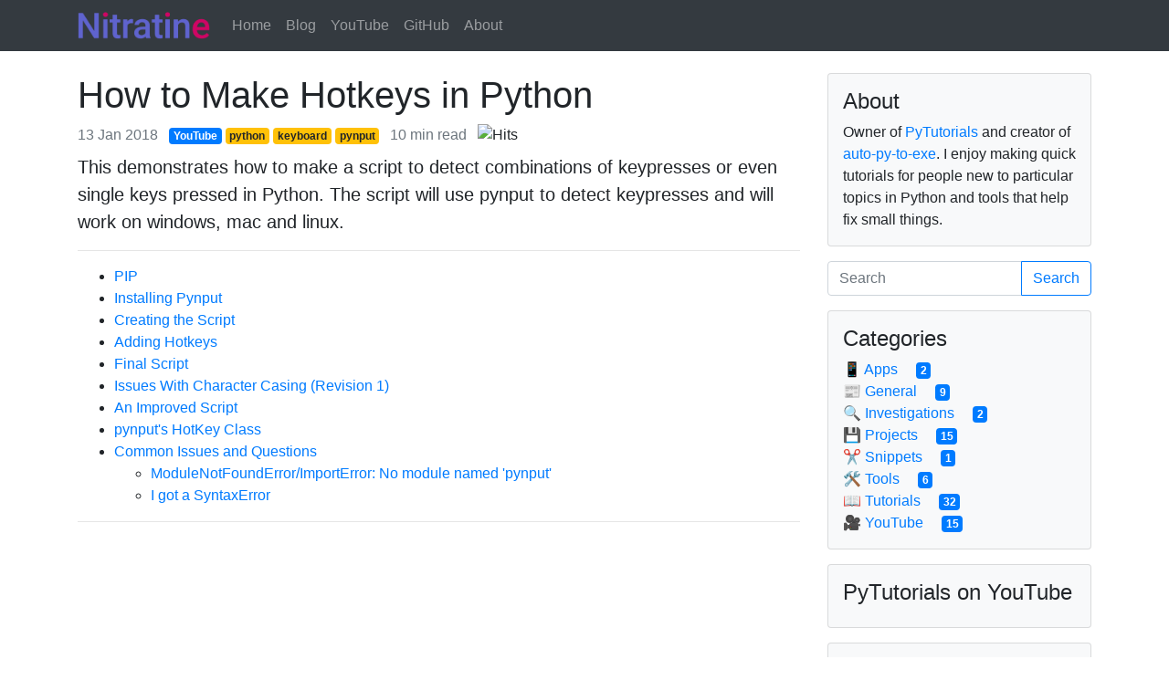

--- FILE ---
content_type: text/html; charset=utf-8
request_url: https://nitratine.net/blog/post/how-to-make-hotkeys-in-python/
body_size: 11697
content:
<!DOCTYPE html>

<html lang="en">
<head>
<meta content="text/html; charset=utf-8" http-equiv="Content-Type"/>
<meta content="width=device-width, initial-scale=1, shrink-to-fit=no" name="viewport"/>
<link href="/static/img/favicon.ico" rel="shortcut icon"/>
<link href="/static/img/favicon-384x384.png" rel="icon" sizes="384x384" type="image/png"/>
<link href="/static/img/apple-touch-icon.png" rel="apple-touch-icon" sizes="180x180"/><meta content="#343a40" name="theme-color"/><link href="https://nitratine.net/blog/post/how-to-make-hotkeys-in-python/" rel="canonical"/>
<link href="/rss.xml" rel="alternate" title="RSS Feed for nitratine.net" type="application/rss+xml"/>
<link crossorigin="anonymous" href="https://stackpath.bootstrapcdn.com/bootstrap/4.5.2/css/bootstrap.min.css" integrity="sha384-JcKb8q3iqJ61gNV9KGb8thSsNjpSL0n8PARn9HuZOnIxN0hoP+VmmDGMN5t9UJ0Z" rel="stylesheet"/>
<link href="/static/css/base.css" rel="stylesheet"/><!-- Global site tag (gtag.js) - Google Analytics -->
<script async="" src="https://www.googletagmanager.com/gtag/js?id=G-EB27CZP773"></script>
<script>
          window.dataLayer = window.dataLayer || [];
          function gtag(){dataLayer.push(arguments);}
          gtag('js', new Date());
          gtag('config', 'G-EB27CZP773');
          gtag('config', 'UA-117153268-2');
        </script><!-- instant.page -->
<script defer="" integrity="sha384-2xV8M5griQmzyiY3CDqh1dn4z3llDVqZDqzjzcY+jCBCk/a5fXJmuZ/40JJAPeoU" src="https://instant.page/1.2.2" type="module"></script>
<!-- lazysizes -->
<script async="" src="/static/js/lazysizes.min.js"></script>
<title>How to Make Hotkeys in Python - Nitratine</title>
<link href="/static/css/pygments.css" rel="stylesheet"/>
<meta content="This demonstrates how to make a script to detect combinations of keypresses or even single keys pressed in Python. The script will use pynput to detect keypresses and will work on windows, mac and linux." name="description"/>
<meta content="Brent Vollebregt" name="author"/>
<meta content="How to Make Hotkeys in Python" property="og:title"/>
<meta content="This demonstrates how to make a script to detect combinations of keypresses or even single keys pressed in Python. The script will use pynput to detect keypresses and will work on windows, mac and linux." property="og:description"/>
<meta content="/posts/how-to-make-hotkeys-in-python/feature.jpg" property="og:image"/>
<meta content="https://nitratine.net/blog/post/how-to-make-hotkeys-in-python/" property="og:url"/>
<meta content="summary" name="twitter:card"/><script async="" data-ad-client="ca-pub-6407227183932047" src="https://pagead2.googlesyndication.com/pagead/js/adsbygoogle.js"></script>
<link href="/static/css/blog.css" rel="stylesheet"/>
</head>
<body>
<!-- Navigation -->
<nav class="navbar navbar-expand-md navbar-dark bg-dark sticky-top">
<div class="container">
<a class="navbar-brand" href="/">
<img alt="Brand Icon" class="d-inline-block align-top" height="30" src="/static/img/logo.png" width="145"/>
</a>
<button aria-controls="navbar" aria-expanded="false" aria-label="Toggle navigation" class="navbar-toggler" data-target="#navbar" data-toggle="collapse" type="button">
<span class="navbar-toggler-icon"></span>
</button>
<div class="collapse navbar-collapse justify-content-between" id="navbar">
<ul class="navbar-nav mr-auto">
<li class="nav-item">
<a class="nav-link" href="/">Home <span class="sr-only">(current)</span></a>
</li>
<li class="nav-item">
<a class="nav-link" href="/blog/">Blog</a>
</li>
<li class="nav-item">
<a class="nav-link" href="https://www.youtube.com/PyTutorials">YouTube</a>
</li>
<li class="nav-item">
<a class="nav-link" href="https://github.com/brentvollebregt">GitHub</a>
</li>
<li class="nav-item">
<a class="nav-link" href="/about/">About</a>
</li>
</ul>
</div>
</div>
</nav>
<!-- Main Content -->
<div class="container my-4">
<div class="row">
<main class="col-blog-content blog-main">
<h1 class="blog-post-title">How to Make Hotkeys in Python</h1>
<div class="mb-2">
<a class="text-muted" href="/blog/archive/#2018">13 Jan 2018</a>
<a class="badge badge-primary ml-2" href="/blog/categories/#YouTube">YouTube</a>
<a class="badge badge-warning" href="/blog/tags/#python">python</a>
<a class="badge badge-warning" href="/blog/tags/#keyboard">keyboard</a>
<a class="badge badge-warning" href="/blog/tags/#pynput">pynput</a>
<span class="ml-2"></span>
<span class="text-muted text-nowrap">10 min read</span>
<span class="ml-2"></span>
<img alt="Hits" class="post-hits" src="https://hitcounternitratine.pythonanywhere.com/count/tag.svg?url=https%3A%2F%2Fnitratine.net%2Fblog%2Fpost%2Fhow-to-make-hotkeys-in-python%2F"/>
</div>
<p class="lead">This demonstrates how to make a script to detect combinations of keypresses or even single keys pressed in Python. The script will use pynput to detect keypresses and will work on windows, mac and linux.</p>
<hr class="mt-3 mb-0"/>
<div class="post-content mt-3">
<div class="toc">
<ul>
<li><a href="#pip">PIP</a></li>
<li><a href="#installing-pynput">Installing Pynput</a></li>
<li><a href="#creating-the-script">Creating the Script</a></li>
<li><a href="#adding-hotkeys">Adding Hotkeys</a></li>
<li><a href="#final-script">Final Script</a></li>
<li><a href="#issues-with-character-casing-revision-1">Issues With Character Casing (Revision 1)</a></li>
<li><a href="#an-improved-script">An Improved Script</a></li>
<li><a href="#pynputs-hotkey-class">pynput's HotKey Class</a></li>
<li><a href="#common-issues-and-questions">Common Issues and Questions</a><ul>
<li><a href="#modulenotfounderrorimporterror-no-module-named-pynput">ModuleNotFoundError/ImportError: No module named 'pynput'</a></li>
<li><a href="#i-got-a-syntaxerror">I got a SyntaxError</a></li>
</ul>
</li>
</ul>
</div>
<p>
<div class="embedded_yt my-3">
<div>
<iframe allow="autoplay; encrypted-media" allowfullscreen="" src="https://www.youtube.com/embed/n_dfv5DLCGI"></iframe>
</div>
</div>
</p>
<h2 id="pip">
<span style="position:relative"><a class="anchor" href="#pip"><svg aria-hidden="true" focusable="false" height="16" version="1.1" viewbox="0 0 16 16" width="16"><path d="M4 9h1v1H4c-1.5 0-3-1.69-3-3.5S2.55 3 4 3h4c1.45 0 3 1.69 3 3.5 0 1.41-.91 2.72-2 3.25V8.59c.58-.45 1-1.27 1-2.09C10 5.22 8.98 4 8 4H4c-.98 0-2 1.22-2 2.5S3 9 4 9zm9-3h-1v1h1c1 0 2 1.22 2 2.5S13.98 12 13 12H9c-.98 0-2-1.22-2-2.5 0-.83.42-1.64 1-2.09V6.25c-1.09.53-2 1.84-2 3.25C6 11.31 7.55 13 9 13h4c1.45 0 3-1.69 3-3.5S14.5 6 13 6z" fill-rule="evenodd"></path></svg></a>PIP</span></h2>
<p>If you haven't used or setup pip before, go to my tutorial at <a href="/blog/post/how-to-setup-pythons-pip/">how-to-setup-pythons-pip</a> to setup pip.</p>
<h2 id="installing-pynput">
<span style="position:relative"><a class="anchor" href="#installing-pynput"><svg aria-hidden="true" focusable="false" height="16" version="1.1" viewbox="0 0 16 16" width="16"><path d="M4 9h1v1H4c-1.5 0-3-1.69-3-3.5S2.55 3 4 3h4c1.45 0 3 1.69 3 3.5 0 1.41-.91 2.72-2 3.25V8.59c.58-.45 1-1.27 1-2.09C10 5.22 8.98 4 8 4H4c-.98 0-2 1.22-2 2.5S3 9 4 9zm9-3h-1v1h1c1 0 2 1.22 2 2.5S13.98 12 13 12H9c-.98 0-2-1.22-2-2.5 0-.83.42-1.64 1-2.09V6.25c-1.09.53-2 1.84-2 3.25C6 11.31 7.55 13 9 13h4c1.45 0 3-1.69 3-3.5S14.5 6 13 6z" fill-rule="evenodd"></path></svg></a>Installing Pynput</span></h2>
<p>We will be using the pynput module to listen to mouse events. To install this module execute <code>pip install pynput</code> in cmd. Watch the output to make sure no errors have occurred; it will tell you when the module has been successfully installed.</p>
<p><img alt="Installing pynput" class="lazyload blur-up" data-src="/posts/how-to-get-mouse-clicks-with-python/pynput1.png" height="163" src="data:image/png;base64, iVBORw0KGgoAAAANSUhEUgAAAAwAAAACCAYAAABsfz2XAAAATUlEQVR4nAXBwQmAQAxFwZe4IqIHz4I1CNp/YWuS/c7YeV3K3vkiyAgqk6zCACEADGNUcT8vvvvMJuOYZpqMGEI4wxwxMXDUGiwrmckPwcAi4B3TeH4AAAAASUVORK5CYII=" style="; aspect-ratio: 989/163; height: auto;" width="989"/></p>
<p>To double-check that it was installed successfully, open up IDLE and execute the command <code>import pynput</code>; no errors should occur.</p>
<p><img alt="Testing pynput" class="lazyload blur-up" data-src="/posts/how-to-get-mouse-clicks-with-python/pynput2.png" height="150" src="data:image/png;base64, iVBORw0KGgoAAAANSUhEUgAAAA8AAAADCAYAAABMFFUxAAAAdklEQVR4nD3LOw6DMBQF0Xn28w8L9r8vFkIaNzHmpohENdJIx87z1LEfRHdyTkgAotYKgJkh6e1aC0l8rgsvOdO3xr0WOSXmfeOeCBawYH/0/FHKiVIKwYwxBt5rYd8y4/uw9Y6ZEWNkzkkIAQBJSMLd39da4wc2kzFKSqutqAAAAABJRU5ErkJggg==" style="; aspect-ratio: 760/150; height: auto;" width="760"/></p>
<h2 id="creating-the-script">
<span style="position:relative"><a class="anchor" href="#creating-the-script"><svg aria-hidden="true" focusable="false" height="16" version="1.1" viewbox="0 0 16 16" width="16"><path d="M4 9h1v1H4c-1.5 0-3-1.69-3-3.5S2.55 3 4 3h4c1.45 0 3 1.69 3 3.5 0 1.41-.91 2.72-2 3.25V8.59c.58-.45 1-1.27 1-2.09C10 5.22 8.98 4 8 4H4c-.98 0-2 1.22-2 2.5S3 9 4 9zm9-3h-1v1h1c1 0 2 1.22 2 2.5S13.98 12 13 12H9c-.98 0-2-1.22-2-2.5 0-.83.42-1.64 1-2.09V6.25c-1.09.53-2 1.84-2 3.25C6 11.31 7.55 13 9 13h4c1.45 0 3-1.69 3-3.5S14.5 6 13 6z" fill-rule="evenodd"></path></svg></a>Creating the Script</span></h2>
<p>First import keyboard from pynput and create a variable called current and set it to a set object to track what keys are pressed currently.</p>
<div class="codehilite"><pre><span></span><code><span class="kn">from</span> <span class="nn">pynput</span> <span class="kn">import</span> <span class="n">keyboard</span>

<span class="c1"># The currently active modifiers</span>
<span class="n">current</span> <span class="o">=</span> <span class="nb">set</span><span class="p">()</span>
</code></pre></div>
<p>Next we will setup a listener for the keyboard and set on press and release methods to it. Setup the listener in a with statement and join the listener thread to the main thread using .join().</p>
<div class="codehilite"><pre><span></span><code><span class="k">def</span> <span class="nf">on_press</span><span class="p">(</span><span class="n">key</span><span class="p">):</span>
    <span class="k">pass</span>

<span class="k">def</span> <span class="nf">on_release</span><span class="p">(</span><span class="n">key</span><span class="p">):</span>
    <span class="k">pass</span>

<span class="k">with</span> <span class="n">keyboard</span><span class="o">.</span><span class="n">Listener</span><span class="p">(</span><span class="n">on_press</span><span class="o">=</span><span class="n">on_press</span><span class="p">,</span> <span class="n">on_release</span><span class="o">=</span><span class="n">on_release</span><span class="p">)</span> <span class="k">as</span> <span class="n">listener</span><span class="p">:</span>
    <span class="n">listener</span><span class="o">.</span><span class="n">join</span><span class="p">()</span>
</code></pre></div>
<p>Next we need to declare the combinations to look out for. I this example I will use <kbd>Shift</kbd> + <kbd>A</kbd>. I will need to use two variants, Shift + A and Shift + a so the combination will be detected no matter what order they are pressed. If <kbd>A</kbd> is pressed first, 'a' will be given to the listener but if <kbd>Shift</kbd> is pressed before <kbd>A</kbd> then 'A' will be given to the listener. Make a list called COMBINATIONS and add the keys in sets as shown below.</p>
<div class="codehilite"><pre><span></span><code><span class="c1"># The key combination to check</span>
<span class="n">COMBINATIONS</span> <span class="o">=</span> <span class="p">[</span>
    <span class="p">{</span><span class="n">keyboard</span><span class="o">.</span><span class="n">Key</span><span class="o">.</span><span class="n">shift</span><span class="p">,</span> <span class="n">keyboard</span><span class="o">.</span><span class="n">KeyCode</span><span class="p">(</span><span class="n">char</span><span class="o">=</span><span class="s1">'a'</span><span class="p">)},</span>
    <span class="p">{</span><span class="n">keyboard</span><span class="o">.</span><span class="n">Key</span><span class="o">.</span><span class="n">shift</span><span class="p">,</span> <span class="n">keyboard</span><span class="o">.</span><span class="n">KeyCode</span><span class="p">(</span><span class="n">char</span><span class="o">=</span><span class="s1">'A'</span><span class="p">)}</span>
<span class="p">]</span>
</code></pre></div>
<p>Now create a method called execute. This is what will be executed when a combination is detected. You can put anything in here but for the demonstration I will print a simple string.</p>
<div class="codehilite"><pre><span></span><code><span class="k">def</span> <span class="nf">execute</span><span class="p">():</span>
    <span class="nb">print</span> <span class="p">(</span><span class="s2">"Do Something"</span><span class="p">)</span>
</code></pre></div>
<p>Now we will edit the on_press method. We need to first check if the key that has just been pressed is in any of the combinations that we have. If it is we need to add it to the current key set and then loop though all the combinations checking if all the keys in a particular combination are in the 'current' set. If one of the combinations has all their keys down, we need to call execute().</p>
<div class="codehilite"><pre><span></span><code><span class="k">def</span> <span class="nf">on_press</span><span class="p">(</span><span class="n">key</span><span class="p">):</span>
    <span class="k">if</span> <span class="nb">any</span><span class="p">([</span><span class="n">key</span> <span class="ow">in</span> <span class="n">COMBO</span> <span class="k">for</span> <span class="n">COMBO</span> <span class="ow">in</span> <span class="n">COMBINATIONS</span><span class="p">]):</span>
        <span class="n">current</span><span class="o">.</span><span class="n">add</span><span class="p">(</span><span class="n">key</span><span class="p">)</span>
        <span class="k">if</span> <span class="nb">any</span><span class="p">(</span><span class="nb">all</span><span class="p">(</span><span class="n">k</span> <span class="ow">in</span> <span class="n">current</span> <span class="k">for</span> <span class="n">k</span> <span class="ow">in</span> <span class="n">COMBO</span><span class="p">)</span> <span class="k">for</span> <span class="n">COMBO</span> <span class="ow">in</span> <span class="n">COMBINATIONS</span><span class="p">):</span>
            <span class="n">execute</span><span class="p">()</span>
</code></pre></div>
<blockquote>
<p>In the current state, this script can provide multiple events for one combination detected. To prevent this, append <code>and not key in current</code> to the end of the initial if statement (before the colon).</p>
</blockquote>
<p>Finally we need to modify the on_release method and check that when a key is released, if it is in any of the combinations. If it is we need to removed it from the 'current' set.</p>
<div class="codehilite"><pre><span></span><code><span class="k">def</span> <span class="nf">on_release</span><span class="p">(</span><span class="n">key</span><span class="p">):</span>
    <span class="k">if</span> <span class="nb">any</span><span class="p">([</span><span class="n">key</span> <span class="ow">in</span> <span class="n">COMBO</span> <span class="k">for</span> <span class="n">COMBO</span> <span class="ow">in</span> <span class="n">COMBINATIONS</span><span class="p">]):</span>
        <span class="n">current</span><span class="o">.</span><span class="n">remove</span><span class="p">(</span><span class="n">key</span><span class="p">)</span>
</code></pre></div>
<p>You can now run the script and when <kbd>Shift</kbd> and <kbd>A</kbd> are pressed at the same time, the sting will be printed to the console.</p>
<p>If you want to call another script, do it in execute() by doing something like an os.system call on your script or importing it and then calling it.</p>
<p>This script has been modified from the example given by Moses Palmer on <a href="https://github.com/moses-palmer/pynput/issues/20">issue 20 of pynput</a></p>
<h2 id="adding-hotkeys">
<span style="position:relative"><a class="anchor" href="#adding-hotkeys"><svg aria-hidden="true" focusable="false" height="16" version="1.1" viewbox="0 0 16 16" width="16"><path d="M4 9h1v1H4c-1.5 0-3-1.69-3-3.5S2.55 3 4 3h4c1.45 0 3 1.69 3 3.5 0 1.41-.91 2.72-2 3.25V8.59c.58-.45 1-1.27 1-2.09C10 5.22 8.98 4 8 4H4c-.98 0-2 1.22-2 2.5S3 9 4 9zm9-3h-1v1h1c1 0 2 1.22 2 2.5S13.98 12 13 12H9c-.98 0-2-1.22-2-2.5 0-.83.42-1.64 1-2.09V6.25c-1.09.53-2 1.84-2 3.25C6 11.31 7.55 13 9 13h4c1.45 0 3-1.69 3-3.5S14.5 6 13 6z" fill-rule="evenodd"></path></svg></a>Adding Hotkeys</span></h2>
<p>To add more hotkeys or different hotkeys you will need to add another set of keys to the COMBINATIONS list. To do this use curly braces and make sure to separate the keys by commas. Also to make sure to split each set by a comma or you will be given an error when running the script.</p>
<p>To use keys like shift and control, you need to provide the key. Keys can be found in the <a href="https://pynput.readthedocs.io/en/latest/keyboard.html#pynput.keyboard.Key">documentation</a>. In this we can see that if we want to use shift, we need to use keyboard.Key.shift. Another example is the scroll lock: keyboard.Key.scroll_lock. To use characters on the keyboard like 'a', 'b', 'c' ect... you will need to use the method keyboard.KeyCode() passing the character as the char parameter. Examples follow below.</p>
<div class="codehilite"><pre><span></span><code><span class="n">COMBINATIONS</span> <span class="o">=</span> <span class="p">[</span>
    <span class="p">{</span><span class="n">keyboard</span><span class="o">.</span><span class="n">Key</span><span class="o">.</span><span class="n">shift</span><span class="p">,</span> <span class="n">keyboard</span><span class="o">.</span><span class="n">KeyCode</span><span class="p">(</span><span class="n">char</span><span class="o">=</span><span class="s1">'a'</span><span class="p">)},</span> <span class="c1"># Shift + a</span>
    <span class="p">{</span><span class="n">keyboard</span><span class="o">.</span><span class="n">Key</span><span class="o">.</span><span class="n">shift</span><span class="p">,</span> <span class="n">keyboard</span><span class="o">.</span><span class="n">KeyCode</span><span class="p">(</span><span class="n">char</span><span class="o">=</span><span class="s1">'A'</span><span class="p">)},</span> <span class="c1"># Shift + A</span>
    <span class="p">{</span><span class="n">keyboard</span><span class="o">.</span><span class="n">Key</span><span class="o">.</span><span class="n">scroll_lock</span><span class="p">},</span> <span class="c1"># Scroll lock</span>
    <span class="p">{</span><span class="n">keyboard</span><span class="o">.</span><span class="n">KeyCode</span><span class="p">(</span><span class="n">char</span><span class="o">=</span><span class="s1">'q'</span><span class="p">)},</span> <span class="c1"># q</span>
    <span class="p">{</span><span class="n">keyboard</span><span class="o">.</span><span class="n">KeyCode</span><span class="p">(</span><span class="n">char</span><span class="o">=</span><span class="s1">'Q'</span><span class="p">)},</span> <span class="c1"># Q</span>
    <span class="p">{</span><span class="n">keyboard</span><span class="o">.</span><span class="n">Key</span><span class="o">.</span><span class="n">shift</span><span class="p">,</span> <span class="n">keyboard</span><span class="o">.</span><span class="n">Key</span><span class="o">.</span><span class="n">insert</span><span class="p">,</span> <span class="n">keyboard</span><span class="o">.</span><span class="n">Key</span><span class="o">.</span><span class="n">ctrl</span><span class="p">}</span> <span class="c1"># Shift + Insert + Ctrl</span>
<span class="p">]</span>
</code></pre></div>
<p>You can have as many keys as you like in one combination and accidentally adding two of the same combination will not cause any errors.</p>
<h2 id="final-script">
<span style="position:relative"><a class="anchor" href="#final-script"><svg aria-hidden="true" focusable="false" height="16" version="1.1" viewbox="0 0 16 16" width="16"><path d="M4 9h1v1H4c-1.5 0-3-1.69-3-3.5S2.55 3 4 3h4c1.45 0 3 1.69 3 3.5 0 1.41-.91 2.72-2 3.25V8.59c.58-.45 1-1.27 1-2.09C10 5.22 8.98 4 8 4H4c-.98 0-2 1.22-2 2.5S3 9 4 9zm9-3h-1v1h1c1 0 2 1.22 2 2.5S13.98 12 13 12H9c-.98 0-2-1.22-2-2.5 0-.83.42-1.64 1-2.09V6.25c-1.09.53-2 1.84-2 3.25C6 11.31 7.55 13 9 13h4c1.45 0 3-1.69 3-3.5S14.5 6 13 6z" fill-rule="evenodd"></path></svg></a>Final Script</span></h2>
<div class="codehilite"><pre><span></span><code><span class="kn">from</span> <span class="nn">pynput</span> <span class="kn">import</span> <span class="n">keyboard</span>

<span class="c1"># The key combination to check</span>
<span class="n">COMBINATIONS</span> <span class="o">=</span> <span class="p">[</span>
    <span class="p">{</span><span class="n">keyboard</span><span class="o">.</span><span class="n">Key</span><span class="o">.</span><span class="n">shift</span><span class="p">,</span> <span class="n">keyboard</span><span class="o">.</span><span class="n">KeyCode</span><span class="p">(</span><span class="n">char</span><span class="o">=</span><span class="s1">'a'</span><span class="p">)},</span>
    <span class="p">{</span><span class="n">keyboard</span><span class="o">.</span><span class="n">Key</span><span class="o">.</span><span class="n">shift</span><span class="p">,</span> <span class="n">keyboard</span><span class="o">.</span><span class="n">KeyCode</span><span class="p">(</span><span class="n">char</span><span class="o">=</span><span class="s1">'A'</span><span class="p">)}</span>
<span class="p">]</span>

<span class="c1"># The currently active modifiers</span>
<span class="n">current</span> <span class="o">=</span> <span class="nb">set</span><span class="p">()</span>

<span class="k">def</span> <span class="nf">execute</span><span class="p">():</span>
    <span class="nb">print</span> <span class="p">(</span><span class="s2">"Do Something"</span><span class="p">)</span>

<span class="k">def</span> <span class="nf">on_press</span><span class="p">(</span><span class="n">key</span><span class="p">):</span>
    <span class="k">if</span> <span class="nb">any</span><span class="p">([</span><span class="n">key</span> <span class="ow">in</span> <span class="n">COMBO</span> <span class="k">for</span> <span class="n">COMBO</span> <span class="ow">in</span> <span class="n">COMBINATIONS</span><span class="p">]):</span>
        <span class="n">current</span><span class="o">.</span><span class="n">add</span><span class="p">(</span><span class="n">key</span><span class="p">)</span>
        <span class="k">if</span> <span class="nb">any</span><span class="p">(</span><span class="nb">all</span><span class="p">(</span><span class="n">k</span> <span class="ow">in</span> <span class="n">current</span> <span class="k">for</span> <span class="n">k</span> <span class="ow">in</span> <span class="n">COMBO</span><span class="p">)</span> <span class="k">for</span> <span class="n">COMBO</span> <span class="ow">in</span> <span class="n">COMBINATIONS</span><span class="p">):</span>
            <span class="n">execute</span><span class="p">()</span>

<span class="k">def</span> <span class="nf">on_release</span><span class="p">(</span><span class="n">key</span><span class="p">):</span>
    <span class="k">if</span> <span class="nb">any</span><span class="p">([</span><span class="n">key</span> <span class="ow">in</span> <span class="n">COMBO</span> <span class="k">for</span> <span class="n">COMBO</span> <span class="ow">in</span> <span class="n">COMBINATIONS</span><span class="p">]):</span>
        <span class="n">current</span><span class="o">.</span><span class="n">remove</span><span class="p">(</span><span class="n">key</span><span class="p">)</span>

<span class="k">with</span> <span class="n">keyboard</span><span class="o">.</span><span class="n">Listener</span><span class="p">(</span><span class="n">on_press</span><span class="o">=</span><span class="n">on_press</span><span class="p">,</span> <span class="n">on_release</span><span class="o">=</span><span class="n">on_release</span><span class="p">)</span> <span class="k">as</span> <span class="n">listener</span><span class="p">:</span>
    <span class="n">listener</span><span class="o">.</span><span class="n">join</span><span class="p">()</span>
</code></pre></div>
<h2 id="issues-with-character-casing-revision-1">
<span style="position:relative"><a class="anchor" href="#issues-with-character-casing-revision-1"><svg aria-hidden="true" focusable="false" height="16" version="1.1" viewbox="0 0 16 16" width="16"><path d="M4 9h1v1H4c-1.5 0-3-1.69-3-3.5S2.55 3 4 3h4c1.45 0 3 1.69 3 3.5 0 1.41-.91 2.72-2 3.25V8.59c.58-.45 1-1.27 1-2.09C10 5.22 8.98 4 8 4H4c-.98 0-2 1.22-2 2.5S3 9 4 9zm9-3h-1v1h1c1 0 2 1.22 2 2.5S13.98 12 13 12H9c-.98 0-2-1.22-2-2.5 0-.83.42-1.64 1-2.09V6.25c-1.09.53-2 1.84-2 3.25C6 11.31 7.55 13 9 13h4c1.45 0 3-1.69 3-3.5S14.5 6 13 6z" fill-rule="evenodd"></path></svg></a>Issues With Character Casing (Revision 1)</span></h2>
<p>In the example above I have defined two combinations, one for <kbd>Shift</kbd> + <kbd>A</kbd> and <kbd>Shift</kbd> + <kbd>A</kbd>; this handles the two cases when you press <kbd>A</kbd> before <kbd>Shift</kbd> and <kbd>Shift</kbd> before <kbd>A</kbd>. However this mixing of case can also cause issues when tracking the currently pressed keys.</p>
<p>A better way would be to track what physical key is pressed, rather than what the actual value of it is. An example of this is that pressing the <kbd>A</kbd> key can give two different keys depending on if you are holding <kbd>Shift</kbd> or not (a or A); but pynput can actually see that the <kbd>A</kbd> key itself is pressed. To track what physical key is pressed, we can use the <code>vk</code>. </p>
<blockquote>
<p><code>vk</code> is short for "virtual key" and is a code associated with each key. For example: a = 65, b = 66, enter = 13, shift = 130</p>
</blockquote>
<p>To get the vk, we can read the <code>vk</code> attribute in the <code>KeyCode</code> object provided by pynput in the <code>on_press</code> and <code>on_release</code>. Using the <code>vk</code> codes to track what keys are pressed will take a bit more effort but can simplify some things.</p>
<p>Below is a script I developed to watch for <kbd>Shift</kbd> + <kbd>A</kbd>. This will now be able to handle <kbd>Shift</kbd> + <kbd>A</kbd> pressed in many different ways.</p>
<div class="codehilite"><pre><span></span><code><span class="kn">from</span> <span class="nn">pynput</span> <span class="kn">import</span> <span class="n">keyboard</span>

<span class="c1"># The key combinations to look for</span>
<span class="n">COMBINATIONS</span> <span class="o">=</span> <span class="p">[</span>
    <span class="p">{</span><span class="n">keyboard</span><span class="o">.</span><span class="n">Key</span><span class="o">.</span><span class="n">shift</span><span class="p">,</span> <span class="n">keyboard</span><span class="o">.</span><span class="n">KeyCode</span><span class="p">(</span><span class="n">vk</span><span class="o">=</span><span class="mi">65</span><span class="p">)}</span>  <span class="c1"># shift + a (see below how to get vks)</span>
<span class="p">]</span>


<span class="k">def</span> <span class="nf">execute</span><span class="p">():</span>
<span class="w">    </span><span class="sd">""" My function to execute when a combination is pressed """</span>
    <span class="nb">print</span><span class="p">(</span><span class="s2">"Do Something"</span><span class="p">)</span>


<span class="c1"># The currently pressed keys (initially empty)</span>
<span class="n">pressed_vks</span> <span class="o">=</span> <span class="nb">set</span><span class="p">()</span>


<span class="k">def</span> <span class="nf">get_vk</span><span class="p">(</span><span class="n">key</span><span class="p">):</span>
<span class="w">    </span><span class="sd">"""</span>
<span class="sd">    Get the virtual key code from a key.</span>
<span class="sd">    These are used so case/shift modifications are ignored.</span>
<span class="sd">    """</span>
    <span class="k">return</span> <span class="n">key</span><span class="o">.</span><span class="n">vk</span> <span class="k">if</span> <span class="nb">hasattr</span><span class="p">(</span><span class="n">key</span><span class="p">,</span> <span class="s1">'vk'</span><span class="p">)</span> <span class="k">else</span> <span class="n">key</span><span class="o">.</span><span class="n">value</span><span class="o">.</span><span class="n">vk</span>


<span class="k">def</span> <span class="nf">is_combination_pressed</span><span class="p">(</span><span class="n">combination</span><span class="p">):</span>
<span class="w">    </span><span class="sd">""" Check if a combination is satisfied using the keys pressed in pressed_vks """</span>
    <span class="k">return</span> <span class="nb">all</span><span class="p">([</span><span class="n">get_vk</span><span class="p">(</span><span class="n">key</span><span class="p">)</span> <span class="ow">in</span> <span class="n">pressed_vks</span> <span class="k">for</span> <span class="n">key</span> <span class="ow">in</span> <span class="n">combination</span><span class="p">])</span>


<span class="k">def</span> <span class="nf">on_press</span><span class="p">(</span><span class="n">key</span><span class="p">):</span>
<span class="w">    </span><span class="sd">""" When a key is pressed """</span>
    <span class="n">vk</span> <span class="o">=</span> <span class="n">get_vk</span><span class="p">(</span><span class="n">key</span><span class="p">)</span>  <span class="c1"># Get the key's vk</span>
    <span class="n">pressed_vks</span><span class="o">.</span><span class="n">add</span><span class="p">(</span><span class="n">vk</span><span class="p">)</span>  <span class="c1"># Add it to the set of currently pressed keys</span>

    <span class="k">for</span> <span class="n">combination</span> <span class="ow">in</span> <span class="n">COMBINATIONS</span><span class="p">:</span>  <span class="c1"># Loop though each combination</span>
        <span class="k">if</span> <span class="n">is_combination_pressed</span><span class="p">(</span><span class="n">combination</span><span class="p">):</span>  <span class="c1"># And check if all keys are pressed</span>
            <span class="n">execute</span><span class="p">()</span>  <span class="c1"># If they are all pressed, call your function</span>
            <span class="k">break</span>  <span class="c1"># Don't allow execute to be called more than once per key press</span>


<span class="k">def</span> <span class="nf">on_release</span><span class="p">(</span><span class="n">key</span><span class="p">):</span>
<span class="w">    </span><span class="sd">""" When a key is released """</span>
    <span class="n">vk</span> <span class="o">=</span> <span class="n">get_vk</span><span class="p">(</span><span class="n">key</span><span class="p">)</span>  <span class="c1"># Get the key's vk</span>
    <span class="n">pressed_vks</span><span class="o">.</span><span class="n">remove</span><span class="p">(</span><span class="n">vk</span><span class="p">)</span>  <span class="c1"># Remove it from the set of currently pressed keys</span>


<span class="k">with</span> <span class="n">keyboard</span><span class="o">.</span><span class="n">Listener</span><span class="p">(</span><span class="n">on_press</span><span class="o">=</span><span class="n">on_press</span><span class="p">,</span> <span class="n">on_release</span><span class="o">=</span><span class="n">on_release</span><span class="p">)</span> <span class="k">as</span> <span class="n">listener</span><span class="p">:</span>
    <span class="n">listener</span><span class="o">.</span><span class="n">join</span><span class="p">()</span>  <span class="c1"># Join the listener thread to the current thread so we don't exit before it stops</span>
</code></pre></div>
<p>At the top of this script you will see that the <code>COMBINATIONS</code> value looks a bit different. This is because <code>keyboard.KeyCode(char='a')</code> does not populate the <code>vk</code> attribute, so we need to find the <code>vk</code> code ourselves. </p>
<p>Doing this can easily be done using a simple script. If you run the following and press a key, it will print out the <code>vk</code> code for the pressed key which you can then use in the script above.</p>
<div class="codehilite"><pre><span></span><code><span class="kn">from</span> <span class="nn">pynput</span> <span class="kn">import</span> <span class="n">keyboard</span>

<span class="k">def</span> <span class="nf">on_press</span><span class="p">(</span><span class="n">key</span><span class="p">):</span>
    <span class="n">vk</span> <span class="o">=</span> <span class="n">key</span><span class="o">.</span><span class="n">vk</span> <span class="k">if</span> <span class="nb">hasattr</span><span class="p">(</span><span class="n">key</span><span class="p">,</span> <span class="s1">'vk'</span><span class="p">)</span> <span class="k">else</span> <span class="n">key</span><span class="o">.</span><span class="n">value</span><span class="o">.</span><span class="n">vk</span>
    <span class="nb">print</span><span class="p">(</span><span class="s1">'vk ='</span><span class="p">,</span> <span class="n">vk</span><span class="p">)</span>

<span class="k">with</span> <span class="n">keyboard</span><span class="o">.</span><span class="n">Listener</span><span class="p">(</span><span class="n">on_press</span><span class="o">=</span><span class="n">on_press</span><span class="p">)</span> <span class="k">as</span> <span class="n">listener</span><span class="p">:</span>
    <span class="n">listener</span><span class="o">.</span><span class="n">join</span><span class="p">()</span>
</code></pre></div>
<p>If you pressed shift, you would have also noticed that the <code>vk</code> for <code>keyboard.Key.shift</code> is 160. Instead of using <code>keyboard.Key.shift</code> in the <code>COMBINATIONS</code>, this shows you could also use <code>keyboard.KeyCode(vk=160)</code>. The reason we could leave the shift key as <code>keyboard.Key.shift</code> in <code>COMBINATIONS</code> is because pynput is able to populate the <code>vk</code> value in the key object.</p>
<p>Here are some other <code>vk</code> codes, you can find missing ones by running the script above and pressing keys:</p>
<table>
<thead>
<tr>
<th>Key</th>
<th>vk code</th>
</tr>
</thead>
<tbody>
<tr>
<td>a</td>
<td>65</td>
</tr>
<tr>
<td>b</td>
<td>66</td>
</tr>
<tr>
<td>y</td>
<td>89</td>
</tr>
<tr>
<td>z</td>
<td>90</td>
</tr>
<tr>
<td>Top row 1</td>
<td>49</td>
</tr>
<tr>
<td>Num pad 1</td>
<td>97</td>
</tr>
<tr>
<td>Insert</td>
<td>45</td>
</tr>
<tr>
<td>Enter</td>
<td>13</td>
</tr>
<tr>
<td>Left ctrl</td>
<td>162</td>
</tr>
<tr>
<td>Right ctrl</td>
<td>163</td>
</tr>
</tbody>
</table>
<blockquote>
<p>An interesting thing to note from this table is that you can tell the difference between 1 in the top row being pressed and 1 on the num pad being pressed.</p>
</blockquote>
<h2 id="an-improved-script">
<span style="position:relative"><a class="anchor" href="#an-improved-script"><svg aria-hidden="true" focusable="false" height="16" version="1.1" viewbox="0 0 16 16" width="16"><path d="M4 9h1v1H4c-1.5 0-3-1.69-3-3.5S2.55 3 4 3h4c1.45 0 3 1.69 3 3.5 0 1.41-.91 2.72-2 3.25V8.59c.58-.45 1-1.27 1-2.09C10 5.22 8.98 4 8 4H4c-.98 0-2 1.22-2 2.5S3 9 4 9zm9-3h-1v1h1c1 0 2 1.22 2 2.5S13.98 12 13 12H9c-.98 0-2-1.22-2-2.5 0-.83.42-1.64 1-2.09V6.25c-1.09.53-2 1.84-2 3.25C6 11.31 7.55 13 9 13h4c1.45 0 3-1.69 3-3.5S14.5 6 13 6z" fill-rule="evenodd"></path></svg></a>An Improved Script</span></h2>
<p>A lot of people had been asking for a solution that can handle different functions for different combinations. <a href="https://www.youtube.com/channel/UCzGG-Z4QAgkt2uYMH6VTpQQ">Christopher Walters</a> commented on the original video with a snippet that allowed users to declare a function per combination.</p>
<p>I modified the original script and after revisions made to the original script, here is a script that can handle multiple combinations that execute their own function:</p>
<div class="codehilite"><pre><span></span><code><span class="kn">from</span> <span class="nn">pynput.keyboard</span> <span class="kn">import</span> <span class="n">Key</span><span class="p">,</span> <span class="n">KeyCode</span><span class="p">,</span> <span class="n">Listener</span>


<span class="k">def</span> <span class="nf">function_1</span><span class="p">():</span>
<span class="w">    </span><span class="sd">""" One of your functions to be executed by a combination """</span>
    <span class="nb">print</span><span class="p">(</span><span class="s1">'Executed function_1'</span><span class="p">)</span>


<span class="k">def</span> <span class="nf">function_2</span><span class="p">():</span>
<span class="w">    </span><span class="sd">""" Another one of your functions to be executed by a combination """</span>
    <span class="nb">print</span><span class="p">(</span><span class="s1">'Executed function_2'</span><span class="p">)</span>


<span class="c1"># Create a mapping of keys to function (use frozenset as sets/lists are not hashable - so they can't be used as keys)</span>
<span class="c1"># Note the missing `()` after function_1 and function_2 as want to pass the function, not the return value of the function</span>
<span class="n">combination_to_function</span> <span class="o">=</span> <span class="p">{</span>
    <span class="nb">frozenset</span><span class="p">([</span><span class="n">Key</span><span class="o">.</span><span class="n">shift</span><span class="p">,</span> <span class="n">KeyCode</span><span class="p">(</span><span class="n">vk</span><span class="o">=</span><span class="mi">65</span><span class="p">)]):</span> <span class="n">function_1</span><span class="p">,</span>  <span class="c1"># shift + a</span>
    <span class="nb">frozenset</span><span class="p">([</span><span class="n">Key</span><span class="o">.</span><span class="n">shift</span><span class="p">,</span> <span class="n">KeyCode</span><span class="p">(</span><span class="n">vk</span><span class="o">=</span><span class="mi">66</span><span class="p">)]):</span> <span class="n">function_2</span><span class="p">,</span>  <span class="c1"># shift + b</span>
    <span class="nb">frozenset</span><span class="p">([</span><span class="n">Key</span><span class="o">.</span><span class="n">alt_l</span><span class="p">,</span> <span class="n">KeyCode</span><span class="p">(</span><span class="n">vk</span><span class="o">=</span><span class="mi">71</span><span class="p">)]):</span> <span class="n">function_2</span><span class="p">,</span>  <span class="c1"># left alt + g</span>
<span class="p">}</span>


<span class="c1"># The currently pressed keys (initially empty)</span>
<span class="n">pressed_vks</span> <span class="o">=</span> <span class="nb">set</span><span class="p">()</span>


<span class="k">def</span> <span class="nf">get_vk</span><span class="p">(</span><span class="n">key</span><span class="p">):</span>
<span class="w">    </span><span class="sd">"""</span>
<span class="sd">    Get the virtual key code from a key.</span>
<span class="sd">    These are used so case/shift modifications are ignored.</span>
<span class="sd">    """</span>
    <span class="k">return</span> <span class="n">key</span><span class="o">.</span><span class="n">vk</span> <span class="k">if</span> <span class="nb">hasattr</span><span class="p">(</span><span class="n">key</span><span class="p">,</span> <span class="s1">'vk'</span><span class="p">)</span> <span class="k">else</span> <span class="n">key</span><span class="o">.</span><span class="n">value</span><span class="o">.</span><span class="n">vk</span>


<span class="k">def</span> <span class="nf">is_combination_pressed</span><span class="p">(</span><span class="n">combination</span><span class="p">):</span>
<span class="w">    </span><span class="sd">""" Check if a combination is satisfied using the keys pressed in pressed_vks """</span>
    <span class="k">return</span> <span class="nb">all</span><span class="p">([</span><span class="n">get_vk</span><span class="p">(</span><span class="n">key</span><span class="p">)</span> <span class="ow">in</span> <span class="n">pressed_vks</span> <span class="k">for</span> <span class="n">key</span> <span class="ow">in</span> <span class="n">combination</span><span class="p">])</span>


<span class="k">def</span> <span class="nf">on_press</span><span class="p">(</span><span class="n">key</span><span class="p">):</span>
<span class="w">    </span><span class="sd">""" When a key is pressed """</span>
    <span class="n">vk</span> <span class="o">=</span> <span class="n">get_vk</span><span class="p">(</span><span class="n">key</span><span class="p">)</span>  <span class="c1"># Get the key's vk</span>
    <span class="n">pressed_vks</span><span class="o">.</span><span class="n">add</span><span class="p">(</span><span class="n">vk</span><span class="p">)</span>  <span class="c1"># Add it to the set of currently pressed keys</span>

    <span class="k">for</span> <span class="n">combination</span> <span class="ow">in</span> <span class="n">combination_to_function</span><span class="p">:</span>  <span class="c1"># Loop through each combination</span>
        <span class="k">if</span> <span class="n">is_combination_pressed</span><span class="p">(</span><span class="n">combination</span><span class="p">):</span>  <span class="c1"># Check if all keys in the combination are pressed</span>
            <span class="n">combination_to_function</span><span class="p">[</span><span class="n">combination</span><span class="p">]()</span>  <span class="c1"># If so, execute the function</span>


<span class="k">def</span> <span class="nf">on_release</span><span class="p">(</span><span class="n">key</span><span class="p">):</span>
<span class="w">    </span><span class="sd">""" When a key is released """</span>
    <span class="n">vk</span> <span class="o">=</span> <span class="n">get_vk</span><span class="p">(</span><span class="n">key</span><span class="p">)</span>  <span class="c1"># Get the key's vk</span>
    <span class="n">pressed_vks</span><span class="o">.</span><span class="n">remove</span><span class="p">(</span><span class="n">vk</span><span class="p">)</span>  <span class="c1"># Remove it from the set of currently pressed keys</span>


<span class="k">with</span> <span class="n">Listener</span><span class="p">(</span><span class="n">on_press</span><span class="o">=</span><span class="n">on_press</span><span class="p">,</span> <span class="n">on_release</span><span class="o">=</span><span class="n">on_release</span><span class="p">)</span> <span class="k">as</span> <span class="n">listener</span><span class="p">:</span>
    <span class="n">listener</span><span class="o">.</span><span class="n">join</span><span class="p">()</span>
</code></pre></div>
<p>When executing this script and pressing <kbd>Shift</kbd> + <kbd>A</kbd> (in any order), this will execute <code>function_1</code> and print "Executed function_1". When pressing <kbd>Shift</kbd> + <kbd>B</kbd> (in any order), <code>function_2</code> will be executed. Also when pressing Left <kbd>alt</kbd> + <kbd>G</kbd> (in any order), <code>function_2</code> will be executed.</p>
<p>To create new combinations, duplicate a line in the <code>combination_to_function</code> dictionary and replace the keys inside of <code>frozenset</code> and the value (function - not the return value of the function).</p>
<h2 id="pynputs-hotkey-class">
<span style="position:relative"><a class="anchor" href="#pynputs-hotkey-class"><svg aria-hidden="true" focusable="false" height="16" version="1.1" viewbox="0 0 16 16" width="16"><path d="M4 9h1v1H4c-1.5 0-3-1.69-3-3.5S2.55 3 4 3h4c1.45 0 3 1.69 3 3.5 0 1.41-.91 2.72-2 3.25V8.59c.58-.45 1-1.27 1-2.09C10 5.22 8.98 4 8 4H4c-.98 0-2 1.22-2 2.5S3 9 4 9zm9-3h-1v1h1c1 0 2 1.22 2 2.5S13.98 12 13 12H9c-.98 0-2-1.22-2-2.5 0-.83.42-1.64 1-2.09V6.25c-1.09.53-2 1.84-2 3.25C6 11.31 7.55 13 9 13h4c1.45 0 3-1.69 3-3.5S14.5 6 13 6z" fill-rule="evenodd"></path></svg></a>pynput's HotKey Class</span></h2>
<p>In December 2019 <a href="https://pynput.readthedocs.io/en/latest/keyboard.html#global-hotkeys">global hotkeys</a> were added to pynput. This allowed us to hide all the extra state of combination detection and just provide the keys we want to listen to.</p>
<p>The docs recommend using <code>keyboard.HotKey.parse</code> to get a list of keys from a string (e.g. <code>"&lt;ctrl&gt;+&lt;alt&gt;+h"</code>) when using this function, but I recommend using keys like we defined above. This allows you to more easily identify keys are pynput keys although there aren't huge benefits using either way.</p>
<p>Here is an example of <kbd>Alt</kbd> + <kbd>Ctrl</kbd> + <kbd>R</kbd>:</p>
<div class="codehilite"><pre><span></span><code><span class="kn">from</span> <span class="nn">pynput.keyboard</span> <span class="kn">import</span> <span class="n">HotKey</span><span class="p">,</span> <span class="n">Key</span><span class="p">,</span> <span class="n">KeyCode</span><span class="p">,</span> <span class="n">Listener</span>


<span class="c1"># The function called when a hotkey is pressed</span>
<span class="k">def</span> <span class="nf">on_activate</span><span class="p">():</span>
    <span class="nb">print</span><span class="p">(</span><span class="s1">'Hotkey pressed'</span><span class="p">)</span>


<span class="c1"># A helper function when delegating on_press/on_release events</span>
<span class="k">def</span> <span class="nf">for_canonical</span><span class="p">(</span><span class="n">f</span><span class="p">):</span>
    <span class="k">return</span> <span class="k">lambda</span> <span class="n">k</span><span class="p">:</span> <span class="n">f</span><span class="p">(</span><span class="n">l</span><span class="o">.</span><span class="n">canonical</span><span class="p">(</span><span class="n">k</span><span class="p">))</span>


<span class="c1"># The hotkey itself</span>
<span class="n">hotkey</span> <span class="o">=</span> <span class="n">HotKey</span><span class="p">(</span>
    <span class="p">[</span><span class="n">Key</span><span class="o">.</span><span class="n">alt</span><span class="p">,</span> <span class="n">Key</span><span class="o">.</span><span class="n">ctrl</span><span class="p">,</span> <span class="n">KeyCode</span><span class="p">(</span><span class="n">char</span><span class="o">=</span><span class="s1">'r'</span><span class="p">)],</span>  <span class="c1"># A list of the keys to look for</span>
    <span class="n">on_activate</span>  <span class="c1"># The function to call when a hotkey is pressed</span>
<span class="p">)</span>

<span class="c1"># The typical pynput listener that is calling functions on hotkey using `for_canonical`</span>
<span class="k">with</span> <span class="n">Listener</span><span class="p">(</span>
    <span class="n">on_press</span><span class="o">=</span><span class="n">for_canonical</span><span class="p">(</span><span class="n">hotkey</span><span class="o">.</span><span class="n">press</span><span class="p">),</span>
    <span class="n">on_release</span><span class="o">=</span><span class="n">for_canonical</span><span class="p">(</span><span class="n">hotkey</span><span class="o">.</span><span class="n">release</span><span class="p">)</span>
<span class="p">)</span> <span class="k">as</span> <span class="n">l</span><span class="p">:</span>
    <span class="n">l</span><span class="o">.</span><span class="n">join</span><span class="p">()</span>
</code></pre></div>
<p>An example of more than one hotkey would be something like:</p>
<div class="codehilite"><pre><span></span><code><span class="kn">from</span> <span class="nn">pynput.keyboard</span> <span class="kn">import</span> <span class="n">HotKey</span><span class="p">,</span> <span class="n">Key</span><span class="p">,</span> <span class="n">KeyCode</span><span class="p">,</span> <span class="n">Listener</span>


<span class="k">def</span> <span class="nf">function_1</span><span class="p">():</span>
    <span class="nb">print</span><span class="p">(</span><span class="s1">'Function 1 activated'</span><span class="p">)</span>

<span class="k">def</span> <span class="nf">function_2</span><span class="p">():</span>
    <span class="nb">print</span><span class="p">(</span><span class="s1">'Function 2 activated'</span><span class="p">)</span>


<span class="n">hotkey1</span> <span class="o">=</span> <span class="n">HotKey</span><span class="p">(</span>
    <span class="p">[</span><span class="n">Key</span><span class="o">.</span><span class="n">alt</span><span class="p">,</span> <span class="n">Key</span><span class="o">.</span><span class="n">ctrl</span><span class="p">,</span> <span class="n">KeyCode</span><span class="p">(</span><span class="n">char</span><span class="o">=</span><span class="s1">'r'</span><span class="p">)],</span>
    <span class="n">function_1</span>
<span class="p">)</span>

<span class="n">hotkey2</span> <span class="o">=</span> <span class="n">HotKey</span><span class="p">(</span>
    <span class="p">[</span><span class="n">Key</span><span class="o">.</span><span class="n">alt</span><span class="p">,</span> <span class="n">Key</span><span class="o">.</span><span class="n">ctrl</span><span class="p">,</span> <span class="n">KeyCode</span><span class="p">(</span><span class="n">char</span><span class="o">=</span><span class="s1">'t'</span><span class="p">)],</span>
    <span class="n">function_1</span>
<span class="p">)</span>

<span class="n">hotkey3</span> <span class="o">=</span> <span class="n">HotKey</span><span class="p">(</span>
    <span class="p">[</span><span class="n">Key</span><span class="o">.</span><span class="n">alt</span><span class="p">,</span> <span class="n">Key</span><span class="o">.</span><span class="n">ctrl</span><span class="p">,</span> <span class="n">KeyCode</span><span class="p">(</span><span class="n">char</span><span class="o">=</span><span class="s1">'y'</span><span class="p">)],</span>
    <span class="n">function_2</span>
<span class="p">)</span>

<span class="n">hotkeys</span> <span class="o">=</span> <span class="p">[</span><span class="n">hotkey1</span><span class="p">,</span> <span class="n">hotkey2</span><span class="p">,</span> <span class="n">hotkey3</span><span class="p">]</span>


<span class="k">def</span> <span class="nf">signal_press_to_hotkeys</span><span class="p">(</span><span class="n">key</span><span class="p">):</span>
    <span class="k">for</span> <span class="n">hotkey</span> <span class="ow">in</span> <span class="n">hotkeys</span><span class="p">:</span>
        <span class="n">hotkey</span><span class="o">.</span><span class="n">press</span><span class="p">(</span><span class="n">l</span><span class="o">.</span><span class="n">canonical</span><span class="p">(</span><span class="n">key</span><span class="p">))</span>

<span class="k">def</span> <span class="nf">signal_release_to_hotkeys</span><span class="p">(</span><span class="n">key</span><span class="p">):</span>
    <span class="k">for</span> <span class="n">hotkey</span> <span class="ow">in</span> <span class="n">hotkeys</span><span class="p">:</span>
        <span class="n">hotkey</span><span class="o">.</span><span class="n">release</span><span class="p">(</span><span class="n">l</span><span class="o">.</span><span class="n">canonical</span><span class="p">(</span><span class="n">key</span><span class="p">))</span>

<span class="k">with</span> <span class="n">Listener</span><span class="p">(</span><span class="n">on_press</span><span class="o">=</span><span class="n">signal_press_to_hotkeys</span><span class="p">,</span> <span class="n">on_release</span><span class="o">=</span><span class="n">signal_release_to_hotkeys</span><span class="p">)</span> <span class="k">as</span> <span class="n">l</span><span class="p">:</span>
    <span class="n">l</span><span class="o">.</span><span class="n">join</span><span class="p">()</span>
</code></pre></div>
<p>However using <code>keyboard.HotKey.parse</code> would make things a lot easier for that example:</p>
<div class="codehilite"><pre><span></span><code><span class="kn">from</span> <span class="nn">pynput</span> <span class="kn">import</span> <span class="n">keyboard</span>

<span class="k">def</span> <span class="nf">function_1</span><span class="p">():</span>
    <span class="nb">print</span><span class="p">(</span><span class="s1">'Function 1 activated'</span><span class="p">)</span>

<span class="k">def</span> <span class="nf">function_2</span><span class="p">():</span>
    <span class="nb">print</span><span class="p">(</span><span class="s1">'Function 2 activated'</span><span class="p">)</span>

<span class="k">with</span> <span class="n">keyboard</span><span class="o">.</span><span class="n">GlobalHotKeys</span><span class="p">({</span>
        <span class="s1">'&lt;alt&gt;+&lt;ctrl&gt;+r'</span><span class="p">:</span> <span class="n">function_1</span><span class="p">,</span>
        <span class="s1">'&lt;alt&gt;+&lt;ctrl&gt;+t'</span><span class="p">:</span> <span class="n">function_1</span><span class="p">,</span>
        <span class="s1">'&lt;alt&gt;+&lt;ctrl&gt;+y'</span><span class="p">:</span> <span class="n">function_2</span><span class="p">})</span> <span class="k">as</span> <span class="n">h</span><span class="p">:</span>
    <span class="n">h</span><span class="o">.</span><span class="n">join</span><span class="p">()</span>
</code></pre></div>
<blockquote>
<p>In this example, <code>keyboard.HotKey.parse</code> is being used in the background by keyboard.GlobalHotKeys.</p>
</blockquote>
<h2 id="common-issues-and-questions">
<span style="position:relative"><a class="anchor" href="#common-issues-and-questions"><svg aria-hidden="true" focusable="false" height="16" version="1.1" viewbox="0 0 16 16" width="16"><path d="M4 9h1v1H4c-1.5 0-3-1.69-3-3.5S2.55 3 4 3h4c1.45 0 3 1.69 3 3.5 0 1.41-.91 2.72-2 3.25V8.59c.58-.45 1-1.27 1-2.09C10 5.22 8.98 4 8 4H4c-.98 0-2 1.22-2 2.5S3 9 4 9zm9-3h-1v1h1c1 0 2 1.22 2 2.5S13.98 12 13 12H9c-.98 0-2-1.22-2-2.5 0-.83.42-1.64 1-2.09V6.25c-1.09.53-2 1.84-2 3.25C6 11.31 7.55 13 9 13h4c1.45 0 3-1.69 3-3.5S14.5 6 13 6z" fill-rule="evenodd"></path></svg></a>Common Issues and Questions</span></h2>
<h3 id="modulenotfounderrorimporterror-no-module-named-pynput">
<span style="position:relative"><a class="anchor" href="#modulenotfounderrorimporterror-no-module-named-pynput"><svg aria-hidden="true" focusable="false" height="16" version="1.1" viewbox="0 0 16 16" width="16"><path d="M4 9h1v1H4c-1.5 0-3-1.69-3-3.5S2.55 3 4 3h4c1.45 0 3 1.69 3 3.5 0 1.41-.91 2.72-2 3.25V8.59c.58-.45 1-1.27 1-2.09C10 5.22 8.98 4 8 4H4c-.98 0-2 1.22-2 2.5S3 9 4 9zm9-3h-1v1h1c1 0 2 1.22 2 2.5S13.98 12 13 12H9c-.98 0-2-1.22-2-2.5 0-.83.42-1.64 1-2.09V6.25c-1.09.53-2 1.84-2 3.25C6 11.31 7.55 13 9 13h4c1.45 0 3-1.69 3-3.5S14.5 6 13 6z" fill-rule="evenodd"></path></svg></a>ModuleNotFoundError/ImportError: No module named 'pynput'</span></h3>
<p>Did you install pynput? This error will not occur if you installed it properly. If you have multiple versions of Python, make sure you are installing pynput on the same version as what you are running the script with.</p>
<h3 id="i-got-a-syntaxerror">
<span style="position:relative"><a class="anchor" href="#i-got-a-syntaxerror"><svg aria-hidden="true" focusable="false" height="16" version="1.1" viewbox="0 0 16 16" width="16"><path d="M4 9h1v1H4c-1.5 0-3-1.69-3-3.5S2.55 3 4 3h4c1.45 0 3 1.69 3 3.5 0 1.41-.91 2.72-2 3.25V8.59c.58-.45 1-1.27 1-2.09C10 5.22 8.98 4 8 4H4c-.98 0-2 1.22-2 2.5S3 9 4 9zm9-3h-1v1h1c1 0 2 1.22 2 2.5S13.98 12 13 12H9c-.98 0-2-1.22-2-2.5 0-.83.42-1.64 1-2.09V6.25c-1.09.53-2 1.84-2 3.25C6 11.31 7.55 13 9 13h4c1.45 0 3-1.69 3-3.5S14.5 6 13 6z" fill-rule="evenodd"></path></svg></a>I got a SyntaxError</span></h3>
<p>Syntax errors are caused by you and these is nothing I can offer to fix it apart from telling you to read the error. They always say where the error is in the output using a ^. Generally people that get this issue have incorrect indentation, brackets in the wrong place or something spelt wrong. You can read about SyntaxError on Python's docs <a href="https://docs.python.org/2/tutorial/errors.html#syntax-errors">here</a>.</p>
</div>
<nav class="blog-navigation-in-post text-center mb-5 mt-4">
<a class="btn btn-outline-primary mt-1" href="/blog/post/the-nitratine-project/" title="The Nitratine Project">
<span>←</span>
<span class="btn-content">The Nitratine Project</span>
</a>
<a class="btn btn-outline-primary mt-1" href="/blog/post/simulate-mouse-events-in-python/" title="Simulate Mouse Events In Python">
<span class="btn-content">Simulate Mouse Events In Python</span>
<span>→</span>
</a>
</nav>
<div id="disqus_thread"></div>
<script>
    var disqus_config = function() {
        this.page.url = 'https://nitratine.net/blog/post/how-to-make-hotkeys-in-python/'; // Your page's canonical URL variable
        this.page.identifier = 'https://nitratine.net/blog/post/how-to-make-hotkeys-in-python/'; // Your page's unique identifier variable
    };
    (function() {
        var d = document,
            s = d.createElement('script');
        s.src = '//nitratine.disqus.com/embed.js';
        s.setAttribute('data-timestamp', +new Date());
        (d.head || d.body).appendChild(s);
    })();
</script>
<noscript>Please enable JavaScript to view the <a href="https://disqus.com/?ref_noscript" rel="nofollow">comments powered by Disqus.</a></noscript>
</main>
<aside class="col-blog-sidebar blog-sidebar">
<div class="card p-3 mb-3 bg-light">
<span class="h4 text-center text-lg-left">About</span>
<p class="mb-0">Owner of <a href="https://www.youtube.com/PyTutorials">PyTutorials</a> and creator of <a href="https://github.com/brentvollebregt/auto-py-to-exe">auto-py-to-exe</a>. I enjoy making quick tutorials for people new to particular topics in Python and tools that help fix small things.</p>
</div>
<div class="input-group mb-3">
<input aria-label="Search" class="form-control" id="sidebar-search" placeholder="Search" type="text"/>
<div class="input-group-append">
<button class="btn btn-outline-primary" id="sidebar-search-submit" type="button">Search</button>
</div>
</div>
<script>let searchUrl = "/search/";</script>
<script defer="" src="/static/js/search.js" type="text/javascript"></script>
<div class="card p-3 mb-3 bg-light">
<span class="h4 text-center text-lg-left">Categories</span>
<ol class="list-unstyled mb-0 text-center text-lg-left">
<li>
<a href="/blog/categories/#Apps">📱 Apps
                        <span class="badge badge-primary ml-3">2</span>
</a>
</li>
<li>
<a href="/blog/categories/#General">📰 General
                        <span class="badge badge-primary ml-3">9</span>
</a>
</li>
<li>
<a href="/blog/categories/#Investigations">🔍 Investigations
                        <span class="badge badge-primary ml-3">2</span>
</a>
</li>
<li>
<a href="/blog/categories/#Projects">💾 Projects
                        <span class="badge badge-primary ml-3">15</span>
</a>
</li>
<li>
<a href="/blog/categories/#Snippets">✂ Snippets
                        <span class="badge badge-primary ml-3">1</span>
</a>
</li>
<li>
<a href="/blog/categories/#Tools">🛠 Tools
                        <span class="badge badge-primary ml-3">6</span>
</a>
</li>
<li>
<a href="/blog/categories/#Tutorials">📖 Tutorials
                        <span class="badge badge-primary ml-3">32</span>
</a>
</li>
<li>
<a href="/blog/categories/#YouTube">🎥 YouTube
                        <span class="badge badge-primary ml-3">15</span>
</a>
</li>
</ol>
</div>
<div class="card p-3 mb-3 bg-light">
<span class="h4 text-center text-lg-left">PyTutorials on YouTube</span>
<script src="https://apis.google.com/js/platform.js"></script>
<div style="text-align: center">
<div class="g-ytsubscribe" data-channel="PrivateSplat" data-count="default" data-layout="full"></div>
</div>
</div>
<div class="card p-3 mb-3 bg-light">
<div class="featured-sites">
<a href="https://www.buymeacoffee.com/brentvollebregt">
<img alt="Buy Me A Coffee" src="/static/img/buy-me-a-coffee-black.png" style="max-height: 80px"/>
</a>
</div>
</div>
<div class="card p-3 mb-3 bg-light">
<span class="h4 text-center text-lg-left">Latest Videos</span>
<div class="yt_video_container" id="recent-yt-videos">
<img alt="How to Encrypt Strings and Files in Python thumbnail" onclick="window.open('https://www.youtube.com/watch?v=H8t4DJ3Tdrg', '_blank')" src="https://img.youtube.com/vi/H8t4DJ3Tdrg/mqdefault.jpg" title="How to Encrypt Strings and Files in Python"/>
<img alt="Python GUI's with PyQt5 thumbnail" onclick="window.open('https://www.youtube.com/watch?v=ksW59gYEl6Q', '_blank')" src="https://img.youtube.com/vi/ksW59gYEl6Q/mqdefault.jpg" title="Python GUI's with PyQt5"/>
<img alt="How to Send Emails in Python thumbnail" onclick="window.open('https://www.youtube.com/watch?v=YPiHBtddefI', '_blank')" src="https://img.youtube.com/vi/YPiHBtddefI/mqdefault.jpg" title="How to Send Emails in Python"/>
<img alt="Python SQLite Basics thumbnail" onclick="window.open('https://www.youtube.com/watch?v=SQj17D1Q_6s', '_blank')" src="https://img.youtube.com/vi/SQj17D1Q_6s/mqdefault.jpg" title="Python SQLite Basics"/>
<img alt="Python GUI Using Chrome thumbnail" onclick="window.open('https://www.youtube.com/watch?v=2kbeBzEQfXE', '_blank')" src="https://img.youtube.com/vi/2kbeBzEQfXE/mqdefault.jpg" title="Python GUI Using Chrome"/>
<img alt="Python Threading Tutorial thumbnail" onclick="window.open('https://www.youtube.com/watch?v=5JSloPGocSY', '_blank')" src="https://img.youtube.com/vi/5JSloPGocSY/mqdefault.jpg" title="Python Threading Tutorial"/>
</div>
</div>
<div class="card p-3 mb-3 bg-light">
<span class="h4 text-center text-lg-left">Featured Sites</span>
<div class="featured-sites">
<a href="https://emotionify.nitratine.net/" title="Emotionify">
<img alt="Emotionify" src="/static/img/featured-sites/emotionify.png">
</img></a>
<a href="https://spotify-lyrics-viewer.nitratine.net/" title="Spotify Lyrics Viewer">
<img alt="Spotify Lyrics Viewer" src="/static/img/featured-sites/spotify-lyrics-viewer.png">
</img></a>
<a href="https://monopoly-money.nitratine.net/" title="Monopoly Money">
<img alt="Monopoly Money" src="/posts/monopoly-money/banner.png">
</img></a>
</div>
</div>
</aside>
</div>
</div>
<footer class="bg-dark py-4 px-1">
<div class="container">
<div class="d-flex justify-content-center">
<div class="top-group">
<div class="link-group">
<p class="header">Navigate</p>
<a aria-current="page" class="" href="/">Home</a>
<a href="/blog/">Blog</a>
<a class="ml-2" href="/blog/categories/">Categories</a>
<a class="ml-2" href="/blog/tags/">Tags</a>
<a class="ml-2" href="/blog/archive/">Archive</a>
<a href="/portfolio/">Portfolio</a>
<a href="/about/">About</a>
</div>
<div class="link-group">
<p class="header">Popular Projects</p>
<a href="/blog/post/auto-py-to-exe/">auto-py-to-exe</a>
<a href="/blog/post/hit-counter/">hit-counter</a>
<a href="/blog/post/whos-on-my-network/">whos-on-my-network</a>
<a href="/blog/post/monopoly-money/">monopoly-money</a>
</div>
<div class="link-group expandable">
<p class="header">Follow</p>
<a class="with-icon" href="https://github.com/brentvollebregt">
<img alt="GitHub Logo" src="/static/img/icons/github.svg" style="filter: invert(1);">
                                GitHub
                            </img></a>
<a class="with-icon" href="https://www.youtube.com/c/PyTutorials">
<img alt="YouTube Logo" src="/static/img/icons/youtube.svg">
                                YouTube
                            </img></a>
<a class="with-icon" href="/rss.xml" rel="alternate" type="application/rss+xml">
<img alt="RSS Logo" src="/static/img/icons/rss.svg">
                                Nitratine RSS Feed
                            </img></a>
<div class="expand"></div>
<a class="with-icon" href="https://www.buymeacoffee.com/brentvollebregt" rel="alternate">
<span class="icon" style="align-self: baseline;">🍺</span>
                                Buy me a beer
                            </a>
</div>
</div>
</div>
<div class="mx-4">
<hr>
</hr></div>
<p class="text-center m-0">
<small>© 2025 Brent Vollebregt</small>
</p>
</div>
</footer>
<script crossorigin="anonymous" integrity="sha384-DfXdz2htPH0lsSSs5nCTpuj/zy4C+OGpamoFVy38MVBnE+IbbVYUew+OrCXaRkfj" src="https://code.jquery.com/jquery-3.5.1.slim.min.js"></script>
<script crossorigin="anonymous" integrity="sha384-B4gt1jrGC7Jh4AgTPSdUtOBvfO8shuf57BaghqFfPlYxofvL8/KUEfYiJOMMV+rV" src="https://stackpath.bootstrapcdn.com/bootstrap/4.5.2/js/bootstrap.min.js"></script>
</body>
</html>

--- FILE ---
content_type: text/html; charset=utf-8
request_url: https://accounts.google.com/o/oauth2/postmessageRelay?parent=https%3A%2F%2Fnitratine.net&jsh=m%3B%2F_%2Fscs%2Fabc-static%2F_%2Fjs%2Fk%3Dgapi.lb.en.2kN9-TZiXrM.O%2Fd%3D1%2Frs%3DAHpOoo_B4hu0FeWRuWHfxnZ3V0WubwN7Qw%2Fm%3D__features__
body_size: 160
content:
<!DOCTYPE html><html><head><title></title><meta http-equiv="content-type" content="text/html; charset=utf-8"><meta http-equiv="X-UA-Compatible" content="IE=edge"><meta name="viewport" content="width=device-width, initial-scale=1, minimum-scale=1, maximum-scale=1, user-scalable=0"><script src='https://ssl.gstatic.com/accounts/o/2580342461-postmessagerelay.js' nonce="RCRz6h_pnVT55tFru_rEoQ"></script></head><body><script type="text/javascript" src="https://apis.google.com/js/rpc:shindig_random.js?onload=init" nonce="RCRz6h_pnVT55tFru_rEoQ"></script></body></html>

--- FILE ---
content_type: text/html; charset=utf-8
request_url: https://disqus.com/embed/comments/?base=default&f=nitratine&t_i=https%3A%2F%2Fnitratine.net%2Fblog%2Fpost%2Fhow-to-make-hotkeys-in-python%2F&t_u=https%3A%2F%2Fnitratine.net%2Fblog%2Fpost%2Fhow-to-make-hotkeys-in-python%2F&t_d=How%20to%20Make%20Hotkeys%20in%20Python&t_t=How%20to%20Make%20Hotkeys%20in%20Python&s_o=default
body_size: 10475
content:
<!DOCTYPE html>

<html lang="en" dir="ltr" class="not-supported type-">

<head>
    <title>Disqus Comments</title>

    
    <meta name="viewport" content="width=device-width, initial-scale=1, maximum-scale=1, user-scalable=no">
    <meta http-equiv="X-UA-Compatible" content="IE=edge"/>

    <style>
        .alert--warning {
            border-radius: 3px;
            padding: 10px 15px;
            margin-bottom: 10px;
            background-color: #FFE070;
            color: #A47703;
        }

        .alert--warning a,
        .alert--warning a:hover,
        .alert--warning strong {
            color: #A47703;
            font-weight: bold;
        }

        .alert--error p,
        .alert--warning p {
            margin-top: 5px;
            margin-bottom: 5px;
        }
        
        </style>
    
    <style>
        
        html, body {
            overflow-y: auto;
            height: 100%;
        }
        

        #error {
            display: none;
        }

        .clearfix:after {
            content: "";
            display: block;
            height: 0;
            clear: both;
            visibility: hidden;
        }

        
    </style>

</head>
<body>
    

    
    <div id="error" class="alert--error">
        <p>We were unable to load Disqus. If you are a moderator please see our <a href="https://docs.disqus.com/help/83/"> troubleshooting guide</a>. </p>
    </div>

    
    <script type="text/json" id="disqus-forumData">{"session":{"canModerate":false,"audienceSyncVerified":false,"canReply":true,"mustVerify":false,"recaptchaPublicKey":"6LfHFZceAAAAAIuuLSZamKv3WEAGGTgqB_E7G7f3","mustVerifyEmail":false},"forum":{"aetBannerConfirmation":null,"founder":"284849125","twitterName":null,"commentsLinkOne":"1 Comment","guidelines":null,"disableDisqusBrandingOnPolls":false,"commentsLinkZero":"0 Comments","disableDisqusBranding":false,"id":"nitratine","createdAt":"2018-04-07T21:48:40.561110","category":"Tech","aetBannerEnabled":false,"aetBannerTitle":null,"raw_guidelines":null,"initialCommentCount":null,"votingType":null,"daysUnapproveNewUsers":null,"installCompleted":true,"moderatorBadgeText":"Mod","commentPolicyText":null,"aetEnabled":false,"channel":null,"sort":4,"description":null,"organizationHasBadges":true,"newPolicy":true,"raw_description":null,"customFont":null,"language":"en","adsReviewStatus":1,"commentsPlaceholderTextEmpty":null,"daysAlive":0,"forumCategory":{"date_added":"2016-01-28T01:54:31","id":8,"name":"Tech"},"linkColor":null,"colorScheme":"auto","pk":"5463960","commentsPlaceholderTextPopulated":null,"permissions":{},"commentPolicyLink":null,"aetBannerDescription":null,"favicon":{"permalink":"https://disqus.com/api/forums/favicons/nitratine.jpg","cache":"//a.disquscdn.com/1768293611/images/favicon-default.png"},"name":"Nitratine","commentsLinkMultiple":"{num} Comments","settings":{"threadRatingsEnabled":false,"adsDRNativeEnabled":false,"behindClickEnabled":false,"disable3rdPartyTrackers":false,"adsVideoEnabled":false,"adsProductVideoEnabled":false,"adsPositionBottomEnabled":false,"ssoRequired":false,"contextualAiPollsEnabled":false,"unapproveLinks":true,"adsPositionRecommendationsEnabled":true,"adsEnabled":true,"adsProductLinksThumbnailsEnabled":true,"hasCustomAvatar":false,"organicDiscoveryEnabled":true,"adsProductDisplayEnabled":false,"adsProductLinksEnabled":true,"audienceSyncEnabled":false,"threadReactionsEnabled":true,"linkAffiliationEnabled":true,"adsPositionAiPollsEnabled":false,"disableSocialShare":false,"adsPositionTopEnabled":true,"adsProductStoriesEnabled":false,"sidebarEnabled":false,"adultContent":false,"allowAnonVotes":false,"gifPickerEnabled":true,"mustVerify":true,"badgesEnabled":false,"mustVerifyEmail":true,"allowAnonPost":true,"unapproveNewUsersEnabled":false,"mediaembedEnabled":true,"aiPollsEnabled":false,"userIdentityDisabled":false,"adsPositionPollEnabled":false,"discoveryLocked":false,"validateAllPosts":false,"adsSettingsLocked":false,"isVIP":false,"adsPositionInthreadEnabled":false},"organizationId":4106580,"typeface":"auto","url":"https://nitratine.net","daysThreadAlive":0,"avatar":{"small":{"permalink":"https://disqus.com/api/forums/avatars/nitratine.jpg?size=32","cache":"//a.disquscdn.com/1768293611/images/noavatar32.png"},"large":{"permalink":"https://disqus.com/api/forums/avatars/nitratine.jpg?size=92","cache":"//a.disquscdn.com/1768293611/images/noavatar92.png"}},"signedUrl":"https://disq.us/?url=https%3A%2F%2Fnitratine.net&key=Gcp7etYVm1Hd8Nvzt8e2_g"}}</script>

    <div id="postCompatContainer"><div class="comment__wrapper"><div class="comment__name clearfix"><img class="comment__avatar" src="//a.disquscdn.com/1768293611/images/noavatar92.png" width="32" height="32" /><strong><a href="">Alexander</a></strong> &bull; 3 years ago
        </div><div class="comment__content"><p>Hey guys,</p><p>for the function of the last image -&gt;</p><p>with keyboard.GlobalHotKeys({<br>        '&lt;alt&gt;+&lt;ctrl&gt;+r': function_1,<br>        '&lt;alt&gt;+&lt;ctrl&gt;+t': function_1,<br>        '&lt;alt&gt;+&lt;ctrl&gt;+y': function_2}) as h:<br>    h.join()</p><p>is it also possible to call two instead of one function for one global hotkey<br>for instance, "'&lt;alt&gt;+&lt;ctrl&gt;+r': function_1, function_3,"...</p><p>cheers</p></div></div><div class="comment__wrapper"><div class="comment__name clearfix"><img class="comment__avatar" src="//a.disquscdn.com/1768293611/images/noavatar92.png" width="32" height="32" /><strong><a href="">PatrickDarj</a></strong> &bull; 4 years ago
        </div><div class="comment__content"><p>Thank you so much. It works perfectly to create tricky hotkeys with multiple normal keys like alt + j + s for example. Which is not working on most hotkeys manager and on top of that it's cross platform!</p></div></div><div class="comment__wrapper"><div class="comment__name clearfix"><img class="comment__avatar" src="//a.disquscdn.com/1768293611/images/noavatar92.png" width="32" height="32" /><strong><a href="">griffin seyfried</a></strong> &bull; 3 years ago
        </div><div class="comment__content"><p>Hey brent, I am trying to use the 'improved script' I have copy and pasted it exactly as shown above. All the required installs are done, but I am not seeing any output ie 'executed function 1'. Any ideas what the issue might be?</p></div></div><div class="comment__wrapper"><div class="comment__name clearfix"><img class="comment__avatar" src="//a.disquscdn.com/1768293611/images/noavatar92.png" width="32" height="32" /><strong><a href="">Brent</a></strong> &bull; 3 years ago
        </div><div class="comment__content"><p>Does the script exit right away? Also where are you running it? IDLE might show you if there is anything weird happening.</p></div></div><div class="comment__wrapper"><div class="comment__name clearfix"><img class="comment__avatar" src="//a.disquscdn.com/1768293611/images/noavatar92.png" width="32" height="32" /><strong><a href="">Joe</a></strong> &bull; 3 years ago
        </div><div class="comment__content"><p>Great writeup and video, thanks.</p><p>I'm trying to use pynput's hotkey listener to execute various functions (idea is to let the script run for hours and execute functions as I call for them via hotkeys), but if those functions simulate keyboard actions, it seems those are blocked by the listener. So instead of <code>with . . .  as h:   h.join()</code>, I used listener.start(), but the script (being run in a Windows command window) just executes through and exits. I can keep it running by adding listener.join(), but I still have the problem of listener blocking all keyboard actions.</p><p>For example, in this script, the functions called try to send CTRL+c to copy whatever text is selected in the active window at time hotkey is pressed. But this key combo seems to be getting blocked by the listener, so nothing gets copied to Windows clipboard.</p><p><code>from pynput import keyboard<br>import clipboard <br><br>keybrd = keyboard.Controller()<br><br>def copy_clipboard():<br>    with keybrd.pressed(keyboard.Key.ctrl.value):<br>        keybrd.press('c')<br>        keybrd.release('c')<br>    return clipboard.paste()<br><br>def function_1():<br>    print('Function 1 activated')<br>    clipboardContents = copy_clipboard()<br>    print(clipboardContents)<br><br>def function_2():<br>    print('Function 2 activated')<br>    clipboardContents = copy_clipboard()<br>    print(clipboardContents)<br><br>listener = keyboard.GlobalHotKeys({<br>    '&lt;ctrl&gt;+&lt;alt&gt;+b': function_1,<br>    '&lt;alt&gt;+&lt;shift&gt;+u': function_2}<br>    ) <br><br>listener.start()<br>listener.join()</code></p></div></div><div class="comment__wrapper"><div class="comment__name clearfix"><img class="comment__avatar" src="//a.disquscdn.com/1768293611/images/noavatar92.png" width="32" height="32" /><strong><a href="">Brent</a></strong> &bull; 3 years ago
        </div><div class="comment__content"><p>When mixing hokeys and trying to press keys, it's a good idea to think about what is happening as a whole rather than trigger and action separately. For your script, if you press &lt;ctrl&gt;+&lt;alt&gt;+b and then simulate ctrl+c at the same time, the OS is seeing ctrl+alt+b+c - it probably won't pick this up as a copy command.<br>If you add time.sleep(3) to your copy_clipboard function, run the script and execute a hotkey and let to immediately, you will see that the ctrl+c did work because the other keys are no longer pressed.</p></div></div><div class="comment__wrapper"><div class="comment__name clearfix"><img class="comment__avatar" src="//a.disquscdn.com/1768293611/images/noavatar92.png" width="32" height="32" /><strong><a href="">Joe</a></strong> &bull; 3 years ago
        </div><div class="comment__content"><p>You described exactly how I was thinking sequentially from trigger to action, and not considering how the system might be seeing/processing the keystroke presses and releases at execution speed.</p><p>Per your suggestion, I added time.sleep() at the beginning of the copy_clipboard() function. This was better, but the clipboard wasn't consistently updating. So I added time.sleep() after sending CTRL+C to give the clipboard time to update, and this is much more reliable. Noticing that as you go under 1 sec, to 0.1 or 0.3 seconds, reliability decreases. Seems strange that the OS can't keep up without user adding in delays of at least several tenths of a second. But I guess this is a function of the speed at which OS GUI elements operate vs speed at which a script can execute.</p><p>Thanks for helping me think about the problem from the OS' perspective.</p><p><code>def copy_clipboard():<br>    time.sleep(1)<br>    with keybrd.pressed(kb.Key.ctrl.value):<br>        keybrd.press('c')<br>        keybrd.release('c')<br>    time.sleep(1) <br>    return clipboard.paste()</code></p></div></div><div class="comment__wrapper"><div class="comment__name clearfix"><img class="comment__avatar" src="https://c.disquscdn.com/uploads/users/5667/5510/avatar92.jpg?1663766134" width="32" height="32" /><strong><a href="">Kons</a></strong> &bull; 3 years ago
        </div><div class="comment__content"><p>Anyone can help to understand why Function keys wont work ? I am trying the below but no function key is working for me (Capital F used)<br>'&lt;ctrl&gt;+&lt;f2&gt;': function_1</p></div></div><div class="comment__wrapper"><div class="comment__name clearfix"><img class="comment__avatar" src="//a.disquscdn.com/1768293611/images/noavatar92.png" width="32" height="32" /><strong><a href="">Brent</a></strong> &bull; 3 years ago
        </div><div class="comment__content"><p>Looks like the hotkey class can't handle this - the "An Improved Script" works</p></div></div><div class="comment__wrapper"><div class="comment__name clearfix"><img class="comment__avatar" src="https://c.disquscdn.com/uploads/users/35462/5611/avatar92.jpg?1633458679" width="32" height="32" /><strong><a href="">Special Character</a></strong> &bull; 4 years ago
        </div><div class="comment__content"><p>New problem :) I want my hotkeys to activate or de-activate when I type a certain key in the running program. <i>De</i>-activating works. But if I try to <i>activate</i> my hotkeys after the program starts, I get "free variable 'HOTKEYS' referenced before assignment in enclosing scope." I have moved the HOTKEYS = [...] definition around, but so far without success. Any idea?</p></div></div><div class="comment__wrapper"><div class="comment__name clearfix"><img class="comment__avatar" src="https://c.disquscdn.com/uploads/users/35462/5611/avatar92.jpg?1633458679" width="32" height="32" /><strong><a href="">Special Character</a></strong> &bull; 4 years ago
        </div><div class="comment__content"><p>Solved it! :) Forgot to initialise HOTKEYS at the beginning of my script...</p></div></div><div class="comment__wrapper"><div class="comment__name clearfix"><img class="comment__avatar" src="https://c.disquscdn.com/uploads/users/35462/5611/avatar92.jpg?1633458679" width="32" height="32" /><strong><a href="">Special Character</a></strong> &bull; 4 years ago
        </div><div class="comment__content"><p>I have a question: When I'm using global hotkeys, how do I know whether the AltGr key is pressed?<br>HOTKEYS = [keyboard.HotKey(keyboard.HotKey.parse('a'), on_hotkey_0)]<br>The physical 0 key can be 0, =, or }, depending on Shift and AltGr. For Shift I made a tracker, is there a smarter way for AltGr?</p></div></div><div class="comment__wrapper"><div class="comment__name clearfix"><img class="comment__avatar" src="//a.disquscdn.com/1768293611/images/noavatar92.png" width="32" height="32" /><strong><a href="">Brent</a></strong> &bull; 4 years ago
        </div><div class="comment__content"><p>Got this from the docs: <a href="https://disq.us/url?url=https%3A%2F%2Fpythonhosted.org%2Fpynput%2Fkeyboard.html%23pynput.keyboard.Controller.alt_gr_pressed%3A0OsF-gYxEcBsLGmxcSXTYkqzbDc&amp;cuid=5463960" rel="nofollow noopener" target="_blank" title="https://pythonhosted.org/pynput/keyboard.html#pynput.keyboard.Controller.alt_gr_pressed">https://pythonhosted.org/py...</a><br></p><blockquote>Whether altgr is pressed.</blockquote></div></div><div class="comment__wrapper"><div class="comment__name clearfix"><img class="comment__avatar" src="https://c.disquscdn.com/uploads/users/35462/5611/avatar92.jpg?1633458679" width="32" height="32" /><strong><a href="">Special Character</a></strong> &bull; 4 years ago
        </div><div class="comment__content"><p>Yes, I saw that, but the owner explains that it merely modifies the internal controller state...</p></div></div><div class="comment__wrapper"><div class="comment__name clearfix"><img class="comment__avatar" src="//a.disquscdn.com/1768293611/images/noavatar92.png" width="32" height="32" /><strong><a href="">Brent</a></strong> &bull; 4 years ago
        </div><div class="comment__content"><p>I see. You could use a variable to keep track of it's state on every press and release?</p></div></div><div class="comment__wrapper"><div class="comment__name clearfix"><img class="comment__avatar" src="https://c.disquscdn.com/uploads/users/35462/5611/avatar92.jpg?1633458679" width="32" height="32" /><strong><a href="">Special Character</a></strong> &bull; 4 years ago
        </div><div class="comment__content"><p>Yes, I solved the AltGr issue that way. However, something messy is happening with Windows 10 and Word. In python, text editor and Thunderbird, everything works ok, but I can not delete the } bracket (AltGr 0) in Word.</p></div></div><div class="comment__wrapper"><div class="comment__name clearfix"><img class="comment__avatar" src="//a.disquscdn.com/1768293611/images/noavatar92.png" width="32" height="32" /><strong><a href="">Brent</a></strong> &bull; 4 years ago
        </div><div class="comment__content"><p>Sounds like it might be something specific to Word. Can't help you on this one sorry - sounds like it might be past the library.</p></div></div><div class="comment__wrapper"><div class="comment__name clearfix"><img class="comment__avatar" src="//a.disquscdn.com/1768293611/images/noavatar92.png" width="32" height="32" /><strong><a href="">Guillem</a></strong> &bull; 5 years ago
        </div><div class="comment__content"><p>Hey there, Brent! Great tutorial! I have a small issue, however.<br>I'm trying to convert a Python script which uses pynput into an exe using auto-py-to-exe. However, it raises an ImportError when executed. This error comes without a message, but it has a trace that points to pynput/.utils/<a href="http://disq.us/url?url=http%3A%2F%2F__init__.py%3Atl4ECH_qHGyhBowR1B9EPHbE-MQ&amp;cuid=5463960" rel="nofollow noopener" target="_blank" title="__init__.py">__init__.py</a> line 76: raise ImportError('this platform is not supported: {}'.format(.<br>Since you're the creator of auto-py-to-exe and are well versed in pynput, I was wondering if you could tell me if there's a way to circumvent this problem.<br>Thanks a lot!</p></div></div><div class="comment__wrapper"><div class="comment__name clearfix"><img class="comment__avatar" src="//a.disquscdn.com/1768293611/images/noavatar92.png" width="32" height="32" /><strong><a href="">Brent</a></strong> &bull; 5 years ago
        </div><div class="comment__content"><p>Could you provide the full stack trace and error? I cannot see what is going on from that small snippet.</p></div></div><div class="comment__wrapper"><div class="comment__name clearfix"><img class="comment__avatar" src="https://c.disquscdn.com/uploads/users/35462/5611/avatar92.jpg?1633458679" width="32" height="32" /><strong><a href="">Special Character</a></strong> &bull; 5 years ago
        </div><div class="comment__content"><p>Sorry to bother you again, but do you have any knowledge about how to use darwin_intercept (the MacOS version of win32_event_filter)? I did not find much information...</p></div></div><div class="comment__wrapper"><div class="comment__name clearfix"><img class="comment__avatar" src="//a.disquscdn.com/1768293611/images/noavatar92.png" width="32" height="32" /><strong><a href="">Brent</a></strong> &bull; 5 years ago
        </div><div class="comment__content"><p>No I do not sorry, I use Windows and Linux.</p></div></div><div class="comment__wrapper"><div class="comment__name clearfix"><img class="comment__avatar" src="https://c.disquscdn.com/uploads/users/35462/5611/avatar92.jpg?1633458679" width="32" height="32" /><strong><a href="">Special Character</a></strong> &bull; 5 years ago
        </div><div class="comment__content"><p>Great piecemeal explanation! Question 1: How do I combine it with the keyboard_listener? E.g. Is it stand-alone or does it have to be integrated into the keyboard_listener? I tried myself but it did not work.<br>Question 2: I notice that the combination I chose (Win-T) will still execute its normal behaviour. I know how to suppress keystrokes, but how to handle combinations?</p></div></div><div class="comment__wrapper"><div class="comment__name clearfix"><img class="comment__avatar" src="//a.disquscdn.com/1768293611/images/noavatar92.png" width="32" height="32" /><strong><a href="">Brent</a></strong> &bull; 5 years ago
        </div><div class="comment__content"><p>Q1: What did you try? I wrote a post <a href="https://disq.us/url?url=https%3A%2F%2Fnitratine.net%2Fblog%2Fpost%2Fhow-to-use-pynputs-mouse-and-keyboard-listener-at-the-same-time%2F%3A8lEkWHxnw5SXL87ztp1pF98gykA&amp;cuid=5463960" rel="nofollow noopener" target="_blank" title="https://nitratine.net/blog/post/how-to-use-pynputs-mouse-and-keyboard-listener-at-the-same-time/">How to Use pynput's Mouse and Keyboard Listener at the Same Time</a> explaining how to use the two together.</p><p>Q2: How are you suppressing key strokes at the moment? The problem with suppressing keys based on a combination is that at least one key would have already been pressed by the time you can start detecting a combination - so by the time you get the second or third key press, it's too late to suppress the first.</p></div></div><div class="comment__wrapper"><div class="comment__name clearfix"><img class="comment__avatar" src="https://c.disquscdn.com/uploads/users/35462/5611/avatar92.jpg?1633458679" width="32" height="32" /><strong><a href="">Special Character</a></strong> &bull; 5 years ago
        </div><div class="comment__content"><p>For example, in your code snippet, you used def on_press(key): ... def on_release(key): ... with keyboard.Listener. In my program, I have def keyboard_listener(): ... def press_callback(key): ... try ... def release_callback(key): ... try ... . So how do I put these together?</p><p>I use def win32_event_filter(msg, data): to suppress keys. (Apparently there is no overarching function for that.) If I say (data.vkCode == [vk for Win] *and* data.vkCode == [vk for T]), could it work?</p></div></div><div class="comment__wrapper"><div class="comment__name clearfix"><img class="comment__avatar" src="//a.disquscdn.com/1768293611/images/noavatar92.png" width="32" height="32" /><strong><a href="">Brent</a></strong> &bull; 5 years ago
        </div><div class="comment__content"><p>In the post <a href="https://disq.us/url?url=https%3A%2F%2Fnitratine.net%2Fblog%2Fpost%2Fhow-to-use-pynputs-mouse-and-keyboard-listener-at-the-same-time%2F%3A8lEkWHxnw5SXL87ztp1pF98gykA&amp;cuid=5463960" rel="nofollow noopener" target="_blank" title="https://nitratine.net/blog/post/how-to-use-pynputs-mouse-and-keyboard-listener-at-the-same-time/">How to Use pynput's Mouse and Keyboard Listener at the Same Time</a> I show you how to use the keyboard and mouse listeners together.</p><p>You could do that, but I believe you would end up in the same situation I described before - you can't stop the first key until you get the second and by then it's too late. Nothing stopping you from trying though and seeing what happens 🤷‍♂️</p></div></div><div class="comment__wrapper"><div class="comment__name clearfix"><img class="comment__avatar" src="https://c.disquscdn.com/uploads/users/35462/5611/avatar92.jpg?1633458679" width="32" height="32" /><strong><a href="">Special Character</a></strong> &bull; 5 years ago
        </div><div class="comment__content"><p>But I do nothing with the mouse! I have on_release(key) from your hotkey script, which is using keyboard.Listener, and in my script I have on_release(key) and <br>keyboard.Listener as well. So I suppose I have to unify them? But how exactly?</p></div></div><div class="comment__wrapper"><div class="comment__name clearfix"><img class="comment__avatar" src="//a.disquscdn.com/1768293611/images/noavatar92.png" width="32" height="32" /><strong><a href="">Brent</a></strong> &bull; 5 years ago
        </div><div class="comment__content"><p>Sorry, you asking "How do I combine it with the keyboard_listener" made me think you wanted to combine both keyboard and mouse listeners. You could use one keyboard listener that points to one on_press and one on_release. Each of these functions could then call your other corresponding function you have.</p></div></div><div class="comment__wrapper"><div class="comment__name clearfix"><img class="comment__avatar" src="https://c.disquscdn.com/uploads/users/35462/5611/avatar92.jpg?1633458679" width="32" height="32" /><strong><a href="">Special Character</a></strong> &bull; 5 years ago
        </div><div class="comment__content"><p>Could you direct me to one example where you use both hotkeys and a keyboard listener? I tried building it up from scratch but it did not work... (I am still learning python.)</p></div></div><div class="comment__wrapper"><div class="comment__name clearfix"><img class="comment__avatar" src="https://c.disquscdn.com/uploads/users/35462/5611/avatar92.jpg?1633458679" width="32" height="32" /><strong><a href="">Special Character</a></strong> &bull; 5 years ago
        </div><div class="comment__content"><p>For example, if I put the hotkey snippet and the keyboard listener snippet together in one python script, the hotkey snippet will simply override the keyboard listener snippet.</p></div></div><div class="comment__wrapper"><div class="comment__name clearfix"><img class="comment__avatar" src="//a.disquscdn.com/1768293611/images/noavatar92.png" width="32" height="32" /><strong><a href="">Brent</a></strong> &bull; 5 years ago
        </div><div class="comment__content"><p>I do not have a full example but here is the basics of what I'm saying (you will need to fix the indentation):</p><p><code>from pynput.keyboard import Listener<br><br>def hotkey_on_release(key):<br>    pass<br><br>def something_else_on_release(key):<br>    pass<br><br>def on_release(key):<br>    hotkey_on_release(key)<br>    something_else_on_release(key)<br><br>with Listener(on_release=on_release) as listener:<br>    listener.join()</code></p></div></div><div class="comment__wrapper"><div class="comment__name clearfix"><img class="comment__avatar" src="https://c.disquscdn.com/uploads/users/35462/5611/avatar92.jpg?1633458679" width="32" height="32" /><strong><a href="">Special Character</a></strong> &bull; 5 years ago
        </div><div class="comment__content"><p>The good message first... it worked!!! :)<br>The thing is, I want exactly what you outlined in your improved script: a solution that can handle *different* functions for *different* combinations. So I switched to:</p><p>from pynput import keyboard<br>kbc = keyboard.Controller()</p><p>def on_activate_Shift_t():<br>    kbc.type('You pressed shift+t!')</p><p>def on_activate_Shift_T():<br>    kbc.type('You pressed shift+T!')</p><p>with keyboard.GlobalHotKeys({<br>        '&lt;shift&gt;+t': on_activate_Shift_t,<br>        '&lt;shift&gt;+T': on_activate_Shift_T,<br>        }) as h:<br>    h.join()</p><p>Now I have two new functions: on_activate and GlobalHotKeys. Any clue how to unify this with the listener?</p></div></div><div class="comment__wrapper"><div class="comment__name clearfix"><img class="comment__avatar" src="//a.disquscdn.com/1768293611/images/noavatar92.png" width="32" height="32" /><strong><a href="">Brent</a></strong> &bull; 5 years ago
        </div><div class="comment__content"><p>You want to merge pynput.keyboard.listener with pynput.keyboard.GlobalHotKeys? They both react to the same events so you will just get two function calls to one method for the same event. What are you trying to accomplish?</p></div></div><div class="comment__wrapper"><div class="comment__name clearfix"><img class="comment__avatar" src="https://c.disquscdn.com/uploads/users/35462/5611/avatar92.jpg?1633458679" width="32" height="32" /><strong><a href="">Special Character</a></strong> &bull; 5 years ago
        </div><div class="comment__content"><p>Sorry, maybe I am not approaching this in the right way. I want a solution that can handle *different* functions for *different* combinations. But when I run the script above, it triggers the combination over and over and never stops. Am I missing something?</p><p>On the other hand, your script works, but just says the equivalent on "I am Groot", whatever the input is :) I want an AutoHotkey type of hotkey...</p></div></div><div class="comment__wrapper"><div class="comment__name clearfix"><img class="comment__avatar" src="//a.disquscdn.com/1768293611/images/noavatar92.png" width="32" height="32" /><strong><a href="">Mike Nelson</a></strong> &bull; 4 years ago
        </div><div class="comment__content"><p>AutoHotkey (AHK) seems a lot easier when creating short scripts like this. Pulover's Macro Creator even records and auto-creates AHK scripts.</p></div></div><div class="comment__wrapper"><div class="comment__name clearfix"><img class="comment__avatar" src="https://c.disquscdn.com/uploads/users/35462/5611/avatar92.jpg?1633458679" width="32" height="32" /><strong><a href="">Special Character</a></strong> &bull; 4 years ago
        </div><div class="comment__content"><p>I know :) But I need it for a Mac environment... any tips which software to use? Ukulele is too static, I need a more dynamic approach: c' --&gt; ć, sh –&gt; š etc.</p></div></div><div class="comment__wrapper"><div class="comment__name clearfix"><img class="comment__avatar" src="//a.disquscdn.com/1768293611/images/noavatar92.png" width="32" height="32" /><strong><a href="">Brent</a></strong> &bull; 5 years ago
        </div><div class="comment__content"><p>I'm not quite sure what you mean by "I want an AutoHotkey type of hotkey" as I haven't really used AutoHotKey before - but that's ok, I just need to understand exactly what you're looking for.</p><p>I understand that the script which handles different functions for different combinations is what you want but it keeps triggering a function when a combination is pressed?</p><p>In my example, I simply use print statements, does this work for you or do they keep printing more than once when you press a combination once?</p></div></div><div class="comment__wrapper"><div class="comment__name clearfix"><img class="comment__avatar" src="https://c.disquscdn.com/uploads/users/35462/5611/avatar92.jpg?1633458679" width="32" height="32" /><strong><a href="">Special Character</a></strong> &bull; 5 years ago
        </div><div class="comment__content"><p>Regarding the script that triggers itselt, I sent a request to the creator of pynput. I hope he knows what went wrong...</p><p>Can you think of a script that works on *different* functions for *different* combinations, i.e. Win+P --&gt; open PowerPoint, Win+T --&gt; open webpage with Google translator etc. Your 'Improved script' is too complicated for me, so I found this script with 'on activate', but it won't work so far.</p></div></div><div class="comment__wrapper"><div class="comment__name clearfix"><img class="comment__avatar" src="https://c.disquscdn.com/uploads/users/35462/5611/avatar92.jpg?1633458679" width="32" height="32" /><strong><a href="">Special Character</a></strong> &bull; 5 years ago
        </div><div class="comment__content"><p>For example, I tried:</p><p>def execute():<br>    if keyboard.KeyCode(char='T'):<br>        print('You pressed T!')<br>but it executes also when I press a different hotkey.</p></div></div><div class="comment__wrapper"><div class="comment__name clearfix"><img class="comment__avatar" src="//a.disquscdn.com/1768293611/images/noavatar92.png" width="32" height="32" /><strong><a href="">Brent</a></strong> &bull; 5 years ago
        </div><div class="comment__content"><p>I have provided a script that executed *different* functions for *different* combinations under the heading <a href="https://disq.us/url?url=https%3A%2F%2Fnitratine.net%2Fblog%2Fpost%2Fhow-to-make-hotkeys-in-python%2F%23an-improved-script%3AiVC-uxzYoLy8YRa5FU2R2UT_Hbs&amp;cuid=5463960" rel="nofollow noopener" target="_blank" title="https://nitratine.net/blog/post/how-to-make-hotkeys-in-python/#an-improved-script">An Improved Script</a>. I'm sorry if it is too complicated but I can't make it easier to read, doing that will cause functionality to be lost which is not desired.</p></div></div><div class="comment__wrapper"><div class="comment__name clearfix"><img class="comment__avatar" src="https://c.disquscdn.com/uploads/users/35462/5611/avatar92.jpg?1633458679" width="32" height="32" /><strong><a href="">Special Character</a></strong> &bull; 5 years ago
        </div><div class="comment__content"><p>from pynput import keyboard<br>kbc = keyboard.Controller()</p><p>def on_hotkey_a():<br>    print('Hot key a pressed!')</p><p>def on_hotkey_b():<br>    print('Hot key b pressed!')</p><p>HOTKEYS = [<br>    keyboard.HotKey(keyboard.HotKey.parse('a'), on_hotkey_a),<br>    keyboard.HotKey(keyboard.HotKey.parse('b'), on_hotkey_b)<br>    ]</p><p>def on_press(key):<br>    for hotkey in HOTKEYS:<br><a href="http://disq.us/url?url=http%3A%2F%2Fhotkey.press%3AQuHCGzCzVaQtP7aJp9J6qmCOi6I&amp;cuid=5463960" rel="nofollow noopener" target="_blank" title="hotkey.press">hotkey.press</a>(l.canonical(key))<br>    # Handle pressed keys</p><p>    try:<br>        print('alphanumeric key {0} pressed'.format(<br>            key.char))</p><p>    except AttributeError:<br>        print('special key {0} pressed'.format(<br>            key))</p><p>def on_release(key):<br>    for hotkey in HOTKEYS:<br>        hotkey.release(l.canonical(key))<br>    # Handle released keys</p><p>    try:<br>        print('alphanumeric key {0} released'.format(<br>                    key.char))</p><p>    except AttributeError:</p><p>        if key == keyboard.Key.esc:<br>            return False # This will quit the listener</p><p>with keyboard.Listener(<br>        on_press=on_press,<br>        on_release=on_release) as l:<br>    l.join()</p></div></div><div class="comment__wrapper"><div class="comment__name clearfix"><img class="comment__avatar" src="//a.disquscdn.com/1768293611/images/noavatar92.png" width="32" height="32" /><strong><a href="">Brent</a></strong> &bull; 5 years ago
        </div><div class="comment__content"><p>pynput.keyboard.HotKey looks quite new, I see there are some docs on it at <a href="https://disq.us/url?url=https%3A%2F%2Fpynput.readthedocs.io%2Fen%2Flatest%2Fkeyboard.html%23global-hotkeys%3ArcRHHHuYoNOuthQ9xq0t8k8T71k&amp;cuid=5463960" rel="nofollow noopener" target="_blank" title="https://pynput.readthedocs.io/en/latest/keyboard.html#global-hotkeys">https://pynput.readthedocs....</a></p></div></div><div class="comment__wrapper"><div class="comment__name clearfix"><img class="comment__avatar" src="https://c.disquscdn.com/uploads/users/35462/5611/avatar92.jpg?1633458679" width="32" height="32" /><strong><a href="">Special Character</a></strong> &bull; 5 years ago
        </div><div class="comment__content"><p>Yes, I told you I was going to ask the creator. But above example is not documented anywhere as far as I know, so I thought I'd share it with you. Only weird thing is that when I replace print('Hot key a pressed!') by type('Hot key a pressed!'), IT TYPES EVERYTHING IN CAPITALS, i.e. it splits the hotkey.</p></div></div><div class="comment__wrapper"><div class="comment__name clearfix"><img class="comment__avatar" src="//a.disquscdn.com/1768293611/images/noavatar92.png" width="32" height="32" /><strong><a href="">Brent</a></strong> &bull; 5 years ago
        </div><div class="comment__content"><p>Calling <code>kbc.type('Hot key a pressed!')</code> in <code>on_hotkey_a </code> type the casing fine. Have you got the latest official version of pynput? Also what OS are you running?</p></div></div><div class="comment__wrapper"><div class="comment__name clearfix"><img class="comment__avatar" src="https://c.disquscdn.com/uploads/users/35462/5611/avatar92.jpg?1633458679" width="32" height="32" /><strong><a href="">Special Character</a></strong> &bull; 5 years ago
        </div><div class="comment__content"><p>Yes and Windows 10. I attached a memory variable:</p><p>        def on_hotkey_sb():<br>            memory = 'B'</p><p>        def on_hotkey_b():<br>memory = 'b'</p><p>When I run "shift+b", it put out "B", but memory is still b. Therefore I know it splits the hotkey. Does it work for you?</p></div></div><div class="comment__wrapper"><div class="comment__name clearfix"><img class="comment__avatar" src="//a.disquscdn.com/1768293611/images/noavatar92.png" width="32" height="32" /><strong><a href="">Brent</a></strong> &bull; 5 years ago
        </div><div class="comment__content"><p>If you press shift+b, are you expecting that only the hotkey for shift+b runs and not the hotkey for b?</p></div></div><div class="comment__wrapper"><div class="comment__name clearfix"><img class="comment__avatar" src="https://c.disquscdn.com/uploads/users/35462/5611/avatar92.jpg?1633458679" width="32" height="32" /><strong><a href="">Special Character</a></strong> &bull; 5 years ago
        </div><div class="comment__content"><p>Yes, I mean I press the key only once, so I expect only one outcome.<br>I think 'b' actually overwrites the letter 'shift+b'.<br>Tried it with the grave accent (= shift+acute), execution was а́̀ (= shift+acute, acute) instead of à.<br>Do you know how to stop it from doing such unsolicited action?</p></div></div><div class="comment__wrapper"><div class="comment__name clearfix"><img class="comment__avatar" src="//a.disquscdn.com/1768293611/images/noavatar92.png" width="32" height="32" /><strong><a href="">Brent</a></strong> &bull; 5 years ago
        </div><div class="comment__content"><p>In the case of shift+b and b both being executed, this is fully understandable as we are just looking if all the keys for the combination are in the set of keys currently pressed. shift+b firing and b not finding would be very unexpected.</p><p>From what I am understanding, when you press "Shift+b" you only want the function "Shift+b" to called and not the function for "b" even though you have pressed "b"? If this is the case, you will need to design some sort of state machine to accomplish what you want.</p></div></div><div class="comment__wrapper"><div class="comment__name clearfix"><img class="comment__avatar" src="https://c.disquscdn.com/uploads/users/35462/5611/avatar92.jpg?1633458679" width="32" height="32" /><strong><a href="">Special Character</a></strong> &bull; 5 years ago
        </div><div class="comment__content"><p>Thanks, do you have an example?</p></div></div><div class="comment__wrapper"><div class="comment__name clearfix"><img class="comment__avatar" src="//a.disquscdn.com/1768293611/images/noavatar92.png" width="32" height="32" /><strong><a href="">Brent</a></strong> &bull; 5 years ago
        </div><div class="comment__content"><p>No sorry. Another way you could do it is check that all the keys in the combination are in pressed_vks and that pressed_vks is the same length as the combination. This will mean only the keys in the combination are pressed and nothing else.</p></div></div><div class="comment__wrapper"><div class="comment__name clearfix"><img class="comment__avatar" src="https://c.disquscdn.com/uploads/users/35462/5611/avatar92.jpg?1633458679" width="32" height="32" /><strong><a href="">Special Character</a></strong> &bull; 5 years ago
        </div><div class="comment__content"><p>Solved it by tracking if the shift key was pressed. Really unfortunate that hotkeys in pynput are not case-sensitive... Thank you so much for anwering all these questions!</p></div></div></div>


    <div id="fixed-content"></div>

    
        <script type="text/javascript">
          var embedv2assets = window.document.createElement('script');
          embedv2assets.src = 'https://c.disquscdn.com/embedv2/latest/embedv2.js';
          embedv2assets.async = true;

          window.document.body.appendChild(embedv2assets);
        </script>
    



    
</body>
</html>


--- FILE ---
content_type: text/html; charset=utf-8
request_url: https://www.google.com/recaptcha/api2/aframe
body_size: 267
content:
<!DOCTYPE HTML><html><head><meta http-equiv="content-type" content="text/html; charset=UTF-8"></head><body><script nonce="_VNnM9kqfhu3fZdrJIAAtg">/** Anti-fraud and anti-abuse applications only. See google.com/recaptcha */ try{var clients={'sodar':'https://pagead2.googlesyndication.com/pagead/sodar?'};window.addEventListener("message",function(a){try{if(a.source===window.parent){var b=JSON.parse(a.data);var c=clients[b['id']];if(c){var d=document.createElement('img');d.src=c+b['params']+'&rc='+(localStorage.getItem("rc::a")?sessionStorage.getItem("rc::b"):"");window.document.body.appendChild(d);sessionStorage.setItem("rc::e",parseInt(sessionStorage.getItem("rc::e")||0)+1);localStorage.setItem("rc::h",'1769022702717');}}}catch(b){}});window.parent.postMessage("_grecaptcha_ready", "*");}catch(b){}</script></body></html>

--- FILE ---
content_type: text/css; charset=utf-8
request_url: https://nitratine.net/static/css/base.css
body_size: 244
content:
.card-columns > a, .blog-main > a {
    /* Allow links to inherit colour on home cards and blog page's content */
    color: inherit;
}

*::selection {
    /* Text highlighting colour */
    background: #ded28f;
    color: black;
}

a {
    /* Break links to reduce width overflow */
    word-break: break-word;
}

/* Footer */

footer {
  color: white;
}

footer .top-group {
  display: inline-grid;
  grid-template-columns: auto auto auto;
  grid-gap: 8rem;
}

@media (max-width: 768px) and (min-width: 577px) {
  footer .top-group {
    grid-gap: 5rem;
  }
}

@media (max-width: 576px) {
  footer .top-group {
    grid-gap: 1rem;
  }
}

footer .link-group .header {
  font-weight: bold;
  margin-bottom: 0.5rem;
}

footer .link-group a {
  margin: 0;
  display: block;
  color: white;
  text-decoration: none;
}

footer .link-group a:hover {
  color: rgba(255, 255, 255, 0.5);
}

footer .link-group a.with-icon {
  display: flex;
  align-items: center;
}

footer .link-group a.with-icon img, footer .link-group a.with-icon .icon {
  max-height: 18px;
  max-width: 18px;
  margin-right: 0.5rem;
}

.link-group.expandable {
  display: flex;
  flex-direction: column;
}

.link-group .expand {
  flex-grow: 1;
}

/* Smaller screens => smaller font sizes (bootstrap override) */

@media (max-width: 767.98px) {
    body {font-size: 0.9rem}
    .lead {font-size: 1.15rem}
    pre {font-size: 0.75rem}
    h1 {font-size: 2rem}
    h2 {font-size: 1.8rem}
    h3 {font-size: 1.6rem}
    h4 {font-size: 1.4rem}
    h5 {font-size: 1.2rem}
    h6 {font-size: 1rem}
}

/* About - tech icons section */

.tech-experience-container .experience-group:not(:first-child) {
  margin-top: 0.5rem;
}

.tech-experience-container .experience-group .item-wrapper {
  display: flex;
  gap: 12px;
  flex-wrap: wrap;
}

.tech-experience-container .experience-group .item-wrapper > div {
  display: flex;
  align-items: center;
  gap: 4px;
}

.tech-experience-container .experience-group .item-wrapper > div > img {
  height: 25px;
}

--- FILE ---
content_type: text/css; charset=utf-8
request_url: https://nitratine.net/static/css/pygments.css
body_size: -74
content:
.codehilite {
    font-size: 15px;
    border-radius: 4px;
    margin-bottom: 1rem;
}

.codehilite > pre {
    padding: 8px 11px;
    margin: 0;
    border-radius: 4px;
    color: #d4d4d4 !important; /* To counteract bootstrap black on black */
}

.codehilite pre { background-color: #1e1e1e; }
.codehilite .hll { background-color: #1e1e1e; }
.codehilite .bp { color: #d4d4d4 }
.codehilite .c1 { color: #6a9955 }
.codehilite .cm { color: #6a9955 }
.codehilite .cp { color: #6a9955 }
.codehilite .fm { color: #dcdcaa }
.codehilite .go { color: #d4d4d4 }
.codehilite .k { color: #c586c0 }
.codehilite .kc { color: #569cd6 }
.codehilite .kd { color: #c586c0 }
.codehilite .kn { color: #c586c0 }
.codehilite .kt { color: #569cd6 }
.codehilite .mi { color: #569cd6 }
.codehilite .mh { color: #569cd6 }
.codehilite .n { color: #d4d4d4 }
.codehilite .na { color: #9cdcfe }
.codehilite .nb { color: #569cd6 }
.codehilite .nc { color: #4ec9b0 }
.codehilite .nf { color: #dcdcaa }
.codehilite .nn { color: #d4d4d4 }
.codehilite .nt { color: #569cd6 }
.codehilite .nx { color: #dcdcaa } /* Inherit? */
.codehilite .o { color: #d4d4d4 }
.codehilite .p { color: #d4d4d4 }
.codehilite .s { color: #ce9178 }
.codehilite .s1 { color: #ce9178 }
.codehilite .s2 { color: #ce9178 }
.codehilite .sx { color: #d4d4d4 }
.codehilite .gp { color: #dcdcaa }
.codehilite .kr { color: #569cd6 }
.codehilite .ow { color: #c586c0 }
.codehilite .nd { color: #4ec9b0 }
.codehilite .si { color: #ce9178 }
.codehilite .mf { color: #569cd6 }
.codehilite .ne { color: #4ec9b0 }
.codehilite .se { color: #dcdcaa }
.codehilite .sd { color: #6a9955 }
.codehilite .sa { color: #dcdcaa }
.codehilite .vm { color: #569cd6 }
.codehilite .err { color: inherit }
.codehilite .nv { color: inherit }
.codehilite .gt { color: inherit }
.codehilite .m { color: #569cd6 }
.codehilite .gr { color: #4ec9b0 }
.codehilite .no { color: #d4d4d4 }
.codehilite .l { color: #ce9178 }
.codehilite .l-Scalar { color: #ce9178 }
.codehilite .l-Scalar-Plain { color: #ce9178 }
.codehilite .p-Indicator { color: #d4d4d4 }
.codehilite .c { color: #6a9955 }
.codehilite .w { color: #d4d4d4 }


--- FILE ---
content_type: text/css; charset=utf-8
request_url: https://nitratine.net/static/css/blog.css
body_size: 1286
content:
/* Sidebar Video Thumbnails */

.yt_video_container {
    display: grid;
    grid-template-columns: 1fr 1fr;
    grid-gap: 2px;
}

.yt_video_container > img {
    width: 100%;
    height: auto;
    cursor: pointer;
}

/* Featured Sites */

.featured-sites a {
    padding: 7px;
    transition: background .4s;
    border-radius: 7px;
    display: block;
    text-align: center;
}

.featured-sites a img {
    max-width: 100%;
    max-height: 30px;
}

.featured-sites a:hover {
    background: rgba(0, 0, 0, 0.1);
}

/* Blog Feature Cards (Multiple Sizes) */

.blog-card img.thumbnail {
    width: 100%;
    height: 100%;
    border-radius: 3px 0 0 3px;
    object-fit: cover;
}

@media (min-width: 767.98px) { /* Thumbnail on the left */
    .blog-card {
        display: grid;
        grid-template-columns: 230px 1fr;
    }
}

@media (max-width: 767.98px) { /* Thumbnail as the background */
    .blog-card {
        display: block;
        background: transparent;
    }
    .blog-card div.thumbnail-wrapper {
        position: absolute;
        display: block;
        height: 100%;
        width: 100%;
        z-index: -1;
        opacity: 0.1;
    }
    .blog-card img.thumbnail {
        display: block;
        max-height: 100%;
        max-width: 100%;
        filter: blur(2px);
    }
}

/* YouTube Embedding */

.embedded_yt {
    width: 100%;
    max-width: 650px;
    margin: auto;
}

.embedded_yt > div {
    position: relative;
    padding-bottom: 56.25%;
    padding-top: 25px;
    height: 0;
}

.embedded_yt > div > iframe {
    position: absolute;
    top: 0;
    left: 0;
    width: 100%;
    height: 100%;
    border: none;
}

/* Navigation hash offset. An amazing solution: https://stackoverflow.com/a/28824157 */

:target::before {
  content: "";
  display: block;
  height: 58px;
  margin: -58px 0 0;
}

/* Post Styling */

.post-hits {
    height: 18px;
    margin-top: -2px;
}

.post-content img {
    max-width: 100%;
    height: auto;
    display: block;
    margin: auto;
}

.post-content > .toc > ul > li > ul > li *:not(a) {
    display: none; /* Hide any points that are more than two headings deep in the table of contents */
}

.post-content > .toc > ul {
    border-bottom: 1px solid rgb(230, 230, 230);
    padding-bottom: 1rem;
}

.blog-navigation-in-post {
    display: flex;
    gap: 6px;
    justify-content: center;
}

@media (max-width: 575.98px) { 
    /* Up to sm */
    .blog-navigation-in-post {
        flex-direction: column;
    }
 }

.blog-navigation-in-post .btn {
    display: flex;
    gap: 4px;
    overflow: hidden;
}

.blog-navigation-in-post .btn .btn-content {
    flex-grow: 1;
    overflow: hidden;
    white-space: nowrap;
    text-overflow: ellipsis;
}

blockquote { /* Blockquotes */
    border-left: .25em solid #dfe2e5;
    color: #6a737d;
    padding: 0 1em;
}

h1, h2, h3, h4, h5, h6 {
    word-break: break-word;
}

/* GitHub Styled Tables */

table {
    display: block;
    width: 100%;
    overflow: auto;
    margin-top: 0;
    margin-bottom: 16px;
}

table th {
    font-weight: 600
}

table th, table td {
    padding: 6px 13px;
    border: 1px solid #dfe2e5
}

table tr {
    background-color: #fff;
    border-top: 1px solid #c6cbd1
}

table tr:nth-child(2n) {
    background-color: #f6f8fa
}

table img {
    background-color: initial
}

/* kbd tag */

kbd {
    padding: 1.5px 4px;
}

/* Sidebar */

.blog-sidebar > div {
    overflow: hidden;
}

@media (max-width: 992px) {
    /* Add margin to the top of the sidebar when under content */
    .col-blog-sidebar {
        margin-top: 1rem;
    }
}

/* GitHub Component */

.github-summary {
    transform: translate(0); /* Need to put this here as the bootstrap stretched-link class will expand too far out */
    cursor: pointer;
    transition: background-color 0.3s;
}

.github-summary:hover {
    background: rgba(0, 0, 0, 0.05);
}

.github-summary .repo-name {
    display: inline-flex;
    align-items: center;
}

.github-summary .repo-name img {
    max-height: 20px;
    max-width: 20px;
}

/* Header link icons (for HeaderLinkExtension) */

.anchor {
    position: absolute;
    top: 0;
    left: 0;
    transform: translateX(-100%);
    padding-right: 4px;
}

h1 .anchor svg,
h2 .anchor svg,
h3 .anchor svg,
h4 .anchor svg,
h5 .anchor svg,
h6 .anchor svg {
    visibility: hidden;
}

h1:hover .anchor svg,
h2:hover .anchor svg,
h3:hover .anchor svg,
h4:hover .anchor svg,
h5:hover .anchor svg,
h6:hover .anchor svg,
h1 .anchor:focus svg,
h2 .anchor:focus svg,
h3 .anchor:focus svg,
h4 .anchor:focus svg,
h5 .anchor:focus svg,
h6 .anchor:focus svg {
    visibility: visible;
}

/* Blog double column sizing (bootstrap override)  */

.col-blog-content, .col-blog-sidebar {
    position: relative;
    width: 100%;
    min-height: 1px;
    padding-right: 15px;
    padding-left: 15px
}

@media (min-width: 992px) {
    .col-blog-content {
        -webkit-box-flex: 0;
        -ms-flex: 0 0 72%;
        flex: 0 0 72%;
        max-width: 72%
    }

    .col-blog-sidebar {
        -webkit-box-flex: 0;
        -ms-flex: 0 0 28%;
        flex: 0 0 28%;
        max-width: 28%
    }
}

/* Blur-up Images */

.blur-up {
    -webkit-filter: blur(5px);
    filter: blur(5px);
    transition: filter 400ms, -webkit-filter 400ms;
}

.blur-up.lazyloaded {
    -webkit-filter: blur(0);
    filter: blur(0);
}


--- FILE ---
content_type: image/svg+xml
request_url: https://nitratine.net/static/img/icons/youtube.svg
body_size: -25
content:
<svg
    xmlns="http://www.w3.org/2000/svg"
    x="0px"
    y="0px"
    viewBox="0 0 71.412065 50"
    width="71.412064"
    height="50">
    <g transform="scale(0.58823529,0.58823529)">
        <path
          d="M 118.9,13.3 C 117.5,8.1 113.4,4 108.2,2.6 98.7,0 60.7,0 60.7,0 60.7,0 22.7,0 13.2,2.5 8.1,3.9 3.9,8.1 2.5,13.3 0,22.8 0,42.5 0,42.5 0,42.5 0,62.3 2.5,71.7 3.9,76.9 8,81 13.2,82.4 22.8,85 60.7,85 60.7,85 c 0,0 38,0 47.5,-2.5 5.2,-1.4 9.3,-5.5 10.7,-10.7 2.5,-9.5 2.5,-29.2 2.5,-29.2 0,0 0.1,-19.8 -2.5,-29.3 z"
          style="fill:#ff0000" />
        <polygon points="80.2,42.5 48.6,24.3 48.6,60.7 " style="fill:#ffffff" />
    </g>
</svg>

--- FILE ---
content_type: application/javascript; charset=utf-8
request_url: https://nitratine.net/static/js/search.js
body_size: -222
content:
function doSearch(inputElement) {
  window.location.href =
    searchUrl + "?q=" + encodeURIComponent(inputElement.value);
}

const sidebarSearchInput = document.getElementById("sidebar-search");
const sidebarSearchButton = document.getElementById("sidebar-search-submit");
const searchPageSearchInput = document.getElementById("search");

sidebarSearchButton.addEventListener("click", function () {
  doSearch(sidebarSearchInput);
});
sidebarSearchInput.addEventListener("keyup", function (e) {
  e.preventDefault();
  if ((e.keyCode ? e.keyCode : e.which) === 13) {
    doSearch(sidebarSearchInput);
  }
});

if (searchPageSearchInput !== null) {
  searchPageSearchInput.addEventListener("keyup", function (e) {
    e.preventDefault();
    if ((e.keyCode ? e.keyCode : e.which) === 13) {
      doSearch(searchPageSearchInput);
    }
  });
}
